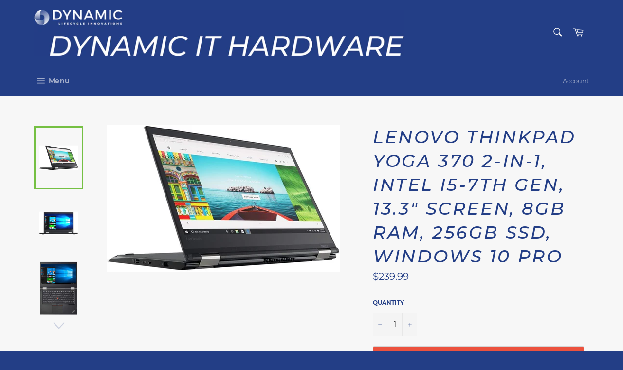

--- FILE ---
content_type: text/html; charset=utf-8
request_url: https://dynamicithardware.com/products/lenovo-thinkpad-yoga-370-2-in-1-intel-i5-7th-gen-13-3-screen-8gb-ram-256gb-ssd-windows-10-pro
body_size: 26926
content:
<!doctype html>
<html class="no-js" lang="en">
<head>

  <meta charset="utf-8">
  <meta http-equiv="X-UA-Compatible" content="IE=edge,chrome=1">
  <meta name="viewport" content="width=device-width,initial-scale=1">
  <meta name="theme-color" content="#233e86">

  
    <link rel="shortcut icon" href="//dynamicithardware.com/cdn/shop/files/Dynamic_Logo-removebg-preview_1_32x32.png?v=1622125102" type="image/png">
  

  <link rel="canonical" href="https://dynamicithardware.com/products/lenovo-thinkpad-yoga-370-2-in-1-intel-i5-7th-gen-13-3-screen-8gb-ram-256gb-ssd-windows-10-pro">
  <title>
  Lenovo ThinkPad Yoga 370 2-in-1, Intel i5-7th Gen, 13.3&quot; Screen, 8GB R &ndash; Dynamic IT Hardware
  </title>

  
    <meta name="description" content="Lenovo ThinkPad Yoga 370 2-in-1 Intel i5-7th Gen 13.3&quot; Screen 8GB RAM 256GB SSD Windows 10 Pro">
  

  <!-- /snippets/social-meta-tags.liquid -->




<meta property="og:site_name" content="Dynamic IT Hardware">
<meta property="og:url" content="https://dynamicithardware.com/products/lenovo-thinkpad-yoga-370-2-in-1-intel-i5-7th-gen-13-3-screen-8gb-ram-256gb-ssd-windows-10-pro">
<meta property="og:title" content="Lenovo ThinkPad Yoga 370 2-in-1, Intel i5-7th Gen, 13.3&quot; Screen, 8GB R">
<meta property="og:type" content="product">
<meta property="og:description" content="Lenovo ThinkPad Yoga 370 2-in-1 Intel i5-7th Gen 13.3&quot; Screen 8GB RAM 256GB SSD Windows 10 Pro">

  <meta property="og:price:amount" content="239.99">
  <meta property="og:price:currency" content="USD">

<meta property="og:image" content="http://dynamicithardware.com/cdn/shop/products/67d091b4-3775-4919-8ad9-8d5be950680b_1200x1200.jpg?v=1683555524"><meta property="og:image" content="http://dynamicithardware.com/cdn/shop/products/14f55ace-f01c-4e42-897d-acb1da09939c_1200x1200.jpg?v=1683555524"><meta property="og:image" content="http://dynamicithardware.com/cdn/shop/products/7ae1e4a6-039f-4492-85a1-ab9304e8aaf5_1200x1200.jpg?v=1683555524">
<meta property="og:image:secure_url" content="https://dynamicithardware.com/cdn/shop/products/67d091b4-3775-4919-8ad9-8d5be950680b_1200x1200.jpg?v=1683555524"><meta property="og:image:secure_url" content="https://dynamicithardware.com/cdn/shop/products/14f55ace-f01c-4e42-897d-acb1da09939c_1200x1200.jpg?v=1683555524"><meta property="og:image:secure_url" content="https://dynamicithardware.com/cdn/shop/products/7ae1e4a6-039f-4492-85a1-ab9304e8aaf5_1200x1200.jpg?v=1683555524">


<meta name="twitter:card" content="summary_large_image">
<meta name="twitter:title" content="Lenovo ThinkPad Yoga 370 2-in-1, Intel i5-7th Gen, 13.3&quot; Screen, 8GB R">
<meta name="twitter:description" content="Lenovo ThinkPad Yoga 370 2-in-1 Intel i5-7th Gen 13.3&quot; Screen 8GB RAM 256GB SSD Windows 10 Pro">


  <script>
    document.documentElement.className = document.documentElement.className.replace('no-js', 'js');
  </script>

  <link href="//dynamicithardware.com/cdn/shop/t/2/assets/theme.scss.css?v=159454882099458290941674780843" rel="stylesheet" type="text/css" media="all" />

  <script>
    window.theme = window.theme || {};

    theme.strings = {
      stockAvailable: "1 available",
      addToCart: "Add to Cart",
      soldOut: "Sold Out",
      unavailable: "Unavailable",
      noStockAvailable: "The item could not be added to your cart because there are not enough in stock.",
      willNotShipUntil: "Will not ship until [date]",
      willBeInStockAfter: "Will be in stock after [date]",
      totalCartDiscount: "You're saving [savings]",
      addressError: "Error looking up that address",
      addressNoResults: "No results for that address",
      addressQueryLimit: "You have exceeded the Google API usage limit. Consider upgrading to a \u003ca href=\"https:\/\/developers.google.com\/maps\/premium\/usage-limits\"\u003ePremium Plan\u003c\/a\u003e.",
      authError: "There was a problem authenticating your Google Maps API Key.",
      slideNumber: "Slide [slide_number], current"
    };
  </script>

  <script src="//dynamicithardware.com/cdn/shop/t/2/assets/lazysizes.min.js?v=56045284683979784691597325016" async="async"></script>

  

  <script src="//dynamicithardware.com/cdn/shop/t/2/assets/vendor.js?v=59352919779726365461597325017" defer="defer"></script>

  
    <script>
      window.theme = window.theme || {};
      theme.moneyFormat = "${{amount}}";
    </script>
  

  <script src="//dynamicithardware.com/cdn/shop/t/2/assets/theme.js?v=171366231195154451781604419967" defer="defer"></script>

  <script>window.performance && window.performance.mark && window.performance.mark('shopify.content_for_header.start');</script><meta name="facebook-domain-verification" content="fy16tim3ngtgisruv77kx0auybxts5">
<meta id="shopify-digital-wallet" name="shopify-digital-wallet" content="/45006028954/digital_wallets/dialog">
<meta name="shopify-checkout-api-token" content="95866ba6ddd82f11d88bf009f004ab4c">
<link rel="alternate" type="application/json+oembed" href="https://dynamicithardware.com/products/lenovo-thinkpad-yoga-370-2-in-1-intel-i5-7th-gen-13-3-screen-8gb-ram-256gb-ssd-windows-10-pro.oembed">
<script async="async" src="/checkouts/internal/preloads.js?locale=en-US"></script>
<link rel="preconnect" href="https://shop.app" crossorigin="anonymous">
<script async="async" src="https://shop.app/checkouts/internal/preloads.js?locale=en-US&shop_id=45006028954" crossorigin="anonymous"></script>
<script id="apple-pay-shop-capabilities" type="application/json">{"shopId":45006028954,"countryCode":"US","currencyCode":"USD","merchantCapabilities":["supports3DS"],"merchantId":"gid:\/\/shopify\/Shop\/45006028954","merchantName":"Dynamic IT Hardware","requiredBillingContactFields":["postalAddress","email","phone"],"requiredShippingContactFields":["postalAddress","email","phone"],"shippingType":"shipping","supportedNetworks":["visa","masterCard","amex","discover","elo","jcb"],"total":{"type":"pending","label":"Dynamic IT Hardware","amount":"1.00"},"shopifyPaymentsEnabled":true,"supportsSubscriptions":true}</script>
<script id="shopify-features" type="application/json">{"accessToken":"95866ba6ddd82f11d88bf009f004ab4c","betas":["rich-media-storefront-analytics"],"domain":"dynamicithardware.com","predictiveSearch":true,"shopId":45006028954,"locale":"en"}</script>
<script>var Shopify = Shopify || {};
Shopify.shop = "dynamic-it-hardware.myshopify.com";
Shopify.locale = "en";
Shopify.currency = {"active":"USD","rate":"1.0"};
Shopify.country = "US";
Shopify.theme = {"name":"Venture","id":108173230234,"schema_name":"Venture","schema_version":"12.2.2","theme_store_id":775,"role":"main"};
Shopify.theme.handle = "null";
Shopify.theme.style = {"id":null,"handle":null};
Shopify.cdnHost = "dynamicithardware.com/cdn";
Shopify.routes = Shopify.routes || {};
Shopify.routes.root = "/";</script>
<script type="module">!function(o){(o.Shopify=o.Shopify||{}).modules=!0}(window);</script>
<script>!function(o){function n(){var o=[];function n(){o.push(Array.prototype.slice.apply(arguments))}return n.q=o,n}var t=o.Shopify=o.Shopify||{};t.loadFeatures=n(),t.autoloadFeatures=n()}(window);</script>
<script>
  window.ShopifyPay = window.ShopifyPay || {};
  window.ShopifyPay.apiHost = "shop.app\/pay";
  window.ShopifyPay.redirectState = null;
</script>
<script id="shop-js-analytics" type="application/json">{"pageType":"product"}</script>
<script defer="defer" async type="module" src="//dynamicithardware.com/cdn/shopifycloud/shop-js/modules/v2/client.init-shop-cart-sync_CGREiBkR.en.esm.js"></script>
<script defer="defer" async type="module" src="//dynamicithardware.com/cdn/shopifycloud/shop-js/modules/v2/chunk.common_Bt2Up4BP.esm.js"></script>
<script type="module">
  await import("//dynamicithardware.com/cdn/shopifycloud/shop-js/modules/v2/client.init-shop-cart-sync_CGREiBkR.en.esm.js");
await import("//dynamicithardware.com/cdn/shopifycloud/shop-js/modules/v2/chunk.common_Bt2Up4BP.esm.js");

  window.Shopify.SignInWithShop?.initShopCartSync?.({"fedCMEnabled":true,"windoidEnabled":true});

</script>
<script>
  window.Shopify = window.Shopify || {};
  if (!window.Shopify.featureAssets) window.Shopify.featureAssets = {};
  window.Shopify.featureAssets['shop-js'] = {"shop-cart-sync":["modules/v2/client.shop-cart-sync_CQNAmp__.en.esm.js","modules/v2/chunk.common_Bt2Up4BP.esm.js"],"init-windoid":["modules/v2/client.init-windoid_BMafEeJe.en.esm.js","modules/v2/chunk.common_Bt2Up4BP.esm.js"],"shop-cash-offers":["modules/v2/client.shop-cash-offers_3d66YIS3.en.esm.js","modules/v2/chunk.common_Bt2Up4BP.esm.js","modules/v2/chunk.modal_Dk0o9ppo.esm.js"],"init-fed-cm":["modules/v2/client.init-fed-cm_B-WG4sqw.en.esm.js","modules/v2/chunk.common_Bt2Up4BP.esm.js"],"shop-toast-manager":["modules/v2/client.shop-toast-manager_DhuhblEJ.en.esm.js","modules/v2/chunk.common_Bt2Up4BP.esm.js"],"shop-button":["modules/v2/client.shop-button_B5xLHL5j.en.esm.js","modules/v2/chunk.common_Bt2Up4BP.esm.js"],"avatar":["modules/v2/client.avatar_BTnouDA3.en.esm.js"],"init-shop-email-lookup-coordinator":["modules/v2/client.init-shop-email-lookup-coordinator_hqFayTDE.en.esm.js","modules/v2/chunk.common_Bt2Up4BP.esm.js"],"init-shop-cart-sync":["modules/v2/client.init-shop-cart-sync_CGREiBkR.en.esm.js","modules/v2/chunk.common_Bt2Up4BP.esm.js"],"shop-login-button":["modules/v2/client.shop-login-button_g5QkWrqe.en.esm.js","modules/v2/chunk.common_Bt2Up4BP.esm.js","modules/v2/chunk.modal_Dk0o9ppo.esm.js"],"pay-button":["modules/v2/client.pay-button_Cuf0bNvL.en.esm.js","modules/v2/chunk.common_Bt2Up4BP.esm.js"],"init-shop-for-new-customer-accounts":["modules/v2/client.init-shop-for-new-customer-accounts_Bxwhl6__.en.esm.js","modules/v2/client.shop-login-button_g5QkWrqe.en.esm.js","modules/v2/chunk.common_Bt2Up4BP.esm.js","modules/v2/chunk.modal_Dk0o9ppo.esm.js"],"init-customer-accounts-sign-up":["modules/v2/client.init-customer-accounts-sign-up_al3d1WE3.en.esm.js","modules/v2/client.shop-login-button_g5QkWrqe.en.esm.js","modules/v2/chunk.common_Bt2Up4BP.esm.js","modules/v2/chunk.modal_Dk0o9ppo.esm.js"],"shop-follow-button":["modules/v2/client.shop-follow-button_B9MutJJO.en.esm.js","modules/v2/chunk.common_Bt2Up4BP.esm.js","modules/v2/chunk.modal_Dk0o9ppo.esm.js"],"checkout-modal":["modules/v2/client.checkout-modal_OBPaeP-J.en.esm.js","modules/v2/chunk.common_Bt2Up4BP.esm.js","modules/v2/chunk.modal_Dk0o9ppo.esm.js"],"init-customer-accounts":["modules/v2/client.init-customer-accounts_Brxa5h1K.en.esm.js","modules/v2/client.shop-login-button_g5QkWrqe.en.esm.js","modules/v2/chunk.common_Bt2Up4BP.esm.js","modules/v2/chunk.modal_Dk0o9ppo.esm.js"],"lead-capture":["modules/v2/client.lead-capture_BBBv1Qpe.en.esm.js","modules/v2/chunk.common_Bt2Up4BP.esm.js","modules/v2/chunk.modal_Dk0o9ppo.esm.js"],"shop-login":["modules/v2/client.shop-login_DoNRI_y4.en.esm.js","modules/v2/chunk.common_Bt2Up4BP.esm.js","modules/v2/chunk.modal_Dk0o9ppo.esm.js"],"payment-terms":["modules/v2/client.payment-terms_BlOJedZ2.en.esm.js","modules/v2/chunk.common_Bt2Up4BP.esm.js","modules/v2/chunk.modal_Dk0o9ppo.esm.js"]};
</script>
<script id="__st">var __st={"a":45006028954,"offset":-21600,"reqid":"8be50a44-17cc-465f-9c22-ea1bd6e7597c-1762639388","pageurl":"dynamicithardware.com\/products\/lenovo-thinkpad-yoga-370-2-in-1-intel-i5-7th-gen-13-3-screen-8gb-ram-256gb-ssd-windows-10-pro","u":"cde4daf892d5","p":"product","rtyp":"product","rid":7809985282202};</script>
<script>window.ShopifyPaypalV4VisibilityTracking = true;</script>
<script id="captcha-bootstrap">!function(){'use strict';const t='contact',e='account',n='new_comment',o=[[t,t],['blogs',n],['comments',n],[t,'customer']],c=[[e,'customer_login'],[e,'guest_login'],[e,'recover_customer_password'],[e,'create_customer']],r=t=>t.map((([t,e])=>`form[action*='/${t}']:not([data-nocaptcha='true']) input[name='form_type'][value='${e}']`)).join(','),a=t=>()=>t?[...document.querySelectorAll(t)].map((t=>t.form)):[];function s(){const t=[...o],e=r(t);return a(e)}const i='password',u='form_key',d=['recaptcha-v3-token','g-recaptcha-response','h-captcha-response',i],f=()=>{try{return window.sessionStorage}catch{return}},m='__shopify_v',_=t=>t.elements[u];function p(t,e,n=!1){try{const o=window.sessionStorage,c=JSON.parse(o.getItem(e)),{data:r}=function(t){const{data:e,action:n}=t;return t[m]||n?{data:e,action:n}:{data:t,action:n}}(c);for(const[e,n]of Object.entries(r))t.elements[e]&&(t.elements[e].value=n);n&&o.removeItem(e)}catch(o){console.error('form repopulation failed',{error:o})}}const l='form_type',E='cptcha';function T(t){t.dataset[E]=!0}const w=window,h=w.document,L='Shopify',v='ce_forms',y='captcha';let A=!1;((t,e)=>{const n=(g='f06e6c50-85a8-45c8-87d0-21a2b65856fe',I='https://cdn.shopify.com/shopifycloud/storefront-forms-hcaptcha/ce_storefront_forms_captcha_hcaptcha.v1.5.2.iife.js',D={infoText:'Protected by hCaptcha',privacyText:'Privacy',termsText:'Terms'},(t,e,n)=>{const o=w[L][v],c=o.bindForm;if(c)return c(t,g,e,D).then(n);var r;o.q.push([[t,g,e,D],n]),r=I,A||(h.body.append(Object.assign(h.createElement('script'),{id:'captcha-provider',async:!0,src:r})),A=!0)});var g,I,D;w[L]=w[L]||{},w[L][v]=w[L][v]||{},w[L][v].q=[],w[L][y]=w[L][y]||{},w[L][y].protect=function(t,e){n(t,void 0,e),T(t)},Object.freeze(w[L][y]),function(t,e,n,w,h,L){const[v,y,A,g]=function(t,e,n){const i=e?o:[],u=t?c:[],d=[...i,...u],f=r(d),m=r(i),_=r(d.filter((([t,e])=>n.includes(e))));return[a(f),a(m),a(_),s()]}(w,h,L),I=t=>{const e=t.target;return e instanceof HTMLFormElement?e:e&&e.form},D=t=>v().includes(t);t.addEventListener('submit',(t=>{const e=I(t);if(!e)return;const n=D(e)&&!e.dataset.hcaptchaBound&&!e.dataset.recaptchaBound,o=_(e),c=g().includes(e)&&(!o||!o.value);(n||c)&&t.preventDefault(),c&&!n&&(function(t){try{if(!f())return;!function(t){const e=f();if(!e)return;const n=_(t);if(!n)return;const o=n.value;o&&e.removeItem(o)}(t);const e=Array.from(Array(32),(()=>Math.random().toString(36)[2])).join('');!function(t,e){_(t)||t.append(Object.assign(document.createElement('input'),{type:'hidden',name:u})),t.elements[u].value=e}(t,e),function(t,e){const n=f();if(!n)return;const o=[...t.querySelectorAll(`input[type='${i}']`)].map((({name:t})=>t)),c=[...d,...o],r={};for(const[a,s]of new FormData(t).entries())c.includes(a)||(r[a]=s);n.setItem(e,JSON.stringify({[m]:1,action:t.action,data:r}))}(t,e)}catch(e){console.error('failed to persist form',e)}}(e),e.submit())}));const S=(t,e)=>{t&&!t.dataset[E]&&(n(t,e.some((e=>e===t))),T(t))};for(const o of['focusin','change'])t.addEventListener(o,(t=>{const e=I(t);D(e)&&S(e,y())}));const B=e.get('form_key'),M=e.get(l),P=B&&M;t.addEventListener('DOMContentLoaded',(()=>{const t=y();if(P)for(const e of t)e.elements[l].value===M&&p(e,B);[...new Set([...A(),...v().filter((t=>'true'===t.dataset.shopifyCaptcha))])].forEach((e=>S(e,t)))}))}(h,new URLSearchParams(w.location.search),n,t,e,['guest_login'])})(!0,!0)}();</script>
<script integrity="sha256-52AcMU7V7pcBOXWImdc/TAGTFKeNjmkeM1Pvks/DTgc=" data-source-attribution="shopify.loadfeatures" defer="defer" src="//dynamicithardware.com/cdn/shopifycloud/storefront/assets/storefront/load_feature-81c60534.js" crossorigin="anonymous"></script>
<script crossorigin="anonymous" defer="defer" src="//dynamicithardware.com/cdn/shopifycloud/storefront/assets/shopify_pay/storefront-65b4c6d7.js?v=20250812"></script>
<script data-source-attribution="shopify.dynamic_checkout.dynamic.init">var Shopify=Shopify||{};Shopify.PaymentButton=Shopify.PaymentButton||{isStorefrontPortableWallets:!0,init:function(){window.Shopify.PaymentButton.init=function(){};var t=document.createElement("script");t.src="https://dynamicithardware.com/cdn/shopifycloud/portable-wallets/latest/portable-wallets.en.js",t.type="module",document.head.appendChild(t)}};
</script>
<script data-source-attribution="shopify.dynamic_checkout.buyer_consent">
  function portableWalletsHideBuyerConsent(e){var t=document.getElementById("shopify-buyer-consent"),n=document.getElementById("shopify-subscription-policy-button");t&&n&&(t.classList.add("hidden"),t.setAttribute("aria-hidden","true"),n.removeEventListener("click",e))}function portableWalletsShowBuyerConsent(e){var t=document.getElementById("shopify-buyer-consent"),n=document.getElementById("shopify-subscription-policy-button");t&&n&&(t.classList.remove("hidden"),t.removeAttribute("aria-hidden"),n.addEventListener("click",e))}window.Shopify?.PaymentButton&&(window.Shopify.PaymentButton.hideBuyerConsent=portableWalletsHideBuyerConsent,window.Shopify.PaymentButton.showBuyerConsent=portableWalletsShowBuyerConsent);
</script>
<script>
  function portableWalletsCleanup(e){e&&e.src&&console.error("Failed to load portable wallets script "+e.src);var t=document.querySelectorAll("shopify-accelerated-checkout .shopify-payment-button__skeleton, shopify-accelerated-checkout-cart .wallet-cart-button__skeleton"),e=document.getElementById("shopify-buyer-consent");for(let e=0;e<t.length;e++)t[e].remove();e&&e.remove()}function portableWalletsNotLoadedAsModule(e){e instanceof ErrorEvent&&"string"==typeof e.message&&e.message.includes("import.meta")&&"string"==typeof e.filename&&e.filename.includes("portable-wallets")&&(window.removeEventListener("error",portableWalletsNotLoadedAsModule),window.Shopify.PaymentButton.failedToLoad=e,"loading"===document.readyState?document.addEventListener("DOMContentLoaded",window.Shopify.PaymentButton.init):window.Shopify.PaymentButton.init())}window.addEventListener("error",portableWalletsNotLoadedAsModule);
</script>

<script type="module" src="https://dynamicithardware.com/cdn/shopifycloud/portable-wallets/latest/portable-wallets.en.js" onError="portableWalletsCleanup(this)" crossorigin="anonymous"></script>
<script nomodule>
  document.addEventListener("DOMContentLoaded", portableWalletsCleanup);
</script>

<link id="shopify-accelerated-checkout-styles" rel="stylesheet" media="screen" href="https://dynamicithardware.com/cdn/shopifycloud/portable-wallets/latest/accelerated-checkout-backwards-compat.css" crossorigin="anonymous">
<style id="shopify-accelerated-checkout-cart">
        #shopify-buyer-consent {
  margin-top: 1em;
  display: inline-block;
  width: 100%;
}

#shopify-buyer-consent.hidden {
  display: none;
}

#shopify-subscription-policy-button {
  background: none;
  border: none;
  padding: 0;
  text-decoration: underline;
  font-size: inherit;
  cursor: pointer;
}

#shopify-subscription-policy-button::before {
  box-shadow: none;
}

      </style>

<script>window.performance && window.performance.mark && window.performance.mark('shopify.content_for_header.end');</script>
<link href="https://monorail-edge.shopifysvc.com" rel="dns-prefetch">
<script>(function(){if ("sendBeacon" in navigator && "performance" in window) {try {var session_token_from_headers = performance.getEntriesByType('navigation')[0].serverTiming.find(x => x.name == '_s').description;} catch {var session_token_from_headers = undefined;}var session_cookie_matches = document.cookie.match(/_shopify_s=([^;]*)/);var session_token_from_cookie = session_cookie_matches && session_cookie_matches.length === 2 ? session_cookie_matches[1] : "";var session_token = session_token_from_headers || session_token_from_cookie || "";function handle_abandonment_event(e) {var entries = performance.getEntries().filter(function(entry) {return /monorail-edge.shopifysvc.com/.test(entry.name);});if (!window.abandonment_tracked && entries.length === 0) {window.abandonment_tracked = true;var currentMs = Date.now();var navigation_start = performance.timing.navigationStart;var payload = {shop_id: 45006028954,url: window.location.href,navigation_start,duration: currentMs - navigation_start,session_token,page_type: "product"};window.navigator.sendBeacon("https://monorail-edge.shopifysvc.com/v1/produce", JSON.stringify({schema_id: "online_store_buyer_site_abandonment/1.1",payload: payload,metadata: {event_created_at_ms: currentMs,event_sent_at_ms: currentMs}}));}}window.addEventListener('pagehide', handle_abandonment_event);}}());</script>
<script id="web-pixels-manager-setup">(function e(e,d,r,n,o){if(void 0===o&&(o={}),!Boolean(null===(a=null===(i=window.Shopify)||void 0===i?void 0:i.analytics)||void 0===a?void 0:a.replayQueue)){var i,a;window.Shopify=window.Shopify||{};var t=window.Shopify;t.analytics=t.analytics||{};var s=t.analytics;s.replayQueue=[],s.publish=function(e,d,r){return s.replayQueue.push([e,d,r]),!0};try{self.performance.mark("wpm:start")}catch(e){}var l=function(){var e={modern:/Edge?\/(1{2}[4-9]|1[2-9]\d|[2-9]\d{2}|\d{4,})\.\d+(\.\d+|)|Firefox\/(1{2}[4-9]|1[2-9]\d|[2-9]\d{2}|\d{4,})\.\d+(\.\d+|)|Chrom(ium|e)\/(9{2}|\d{3,})\.\d+(\.\d+|)|(Maci|X1{2}).+ Version\/(15\.\d+|(1[6-9]|[2-9]\d|\d{3,})\.\d+)([,.]\d+|)( \(\w+\)|)( Mobile\/\w+|) Safari\/|Chrome.+OPR\/(9{2}|\d{3,})\.\d+\.\d+|(CPU[ +]OS|iPhone[ +]OS|CPU[ +]iPhone|CPU IPhone OS|CPU iPad OS)[ +]+(15[._]\d+|(1[6-9]|[2-9]\d|\d{3,})[._]\d+)([._]\d+|)|Android:?[ /-](13[3-9]|1[4-9]\d|[2-9]\d{2}|\d{4,})(\.\d+|)(\.\d+|)|Android.+Firefox\/(13[5-9]|1[4-9]\d|[2-9]\d{2}|\d{4,})\.\d+(\.\d+|)|Android.+Chrom(ium|e)\/(13[3-9]|1[4-9]\d|[2-9]\d{2}|\d{4,})\.\d+(\.\d+|)|SamsungBrowser\/([2-9]\d|\d{3,})\.\d+/,legacy:/Edge?\/(1[6-9]|[2-9]\d|\d{3,})\.\d+(\.\d+|)|Firefox\/(5[4-9]|[6-9]\d|\d{3,})\.\d+(\.\d+|)|Chrom(ium|e)\/(5[1-9]|[6-9]\d|\d{3,})\.\d+(\.\d+|)([\d.]+$|.*Safari\/(?![\d.]+ Edge\/[\d.]+$))|(Maci|X1{2}).+ Version\/(10\.\d+|(1[1-9]|[2-9]\d|\d{3,})\.\d+)([,.]\d+|)( \(\w+\)|)( Mobile\/\w+|) Safari\/|Chrome.+OPR\/(3[89]|[4-9]\d|\d{3,})\.\d+\.\d+|(CPU[ +]OS|iPhone[ +]OS|CPU[ +]iPhone|CPU IPhone OS|CPU iPad OS)[ +]+(10[._]\d+|(1[1-9]|[2-9]\d|\d{3,})[._]\d+)([._]\d+|)|Android:?[ /-](13[3-9]|1[4-9]\d|[2-9]\d{2}|\d{4,})(\.\d+|)(\.\d+|)|Mobile Safari.+OPR\/([89]\d|\d{3,})\.\d+\.\d+|Android.+Firefox\/(13[5-9]|1[4-9]\d|[2-9]\d{2}|\d{4,})\.\d+(\.\d+|)|Android.+Chrom(ium|e)\/(13[3-9]|1[4-9]\d|[2-9]\d{2}|\d{4,})\.\d+(\.\d+|)|Android.+(UC? ?Browser|UCWEB|U3)[ /]?(15\.([5-9]|\d{2,})|(1[6-9]|[2-9]\d|\d{3,})\.\d+)\.\d+|SamsungBrowser\/(5\.\d+|([6-9]|\d{2,})\.\d+)|Android.+MQ{2}Browser\/(14(\.(9|\d{2,})|)|(1[5-9]|[2-9]\d|\d{3,})(\.\d+|))(\.\d+|)|K[Aa][Ii]OS\/(3\.\d+|([4-9]|\d{2,})\.\d+)(\.\d+|)/},d=e.modern,r=e.legacy,n=navigator.userAgent;return n.match(d)?"modern":n.match(r)?"legacy":"unknown"}(),u="modern"===l?"modern":"legacy",c=(null!=n?n:{modern:"",legacy:""})[u],f=function(e){return[e.baseUrl,"/wpm","/b",e.hashVersion,"modern"===e.buildTarget?"m":"l",".js"].join("")}({baseUrl:d,hashVersion:r,buildTarget:u}),m=function(e){var d=e.version,r=e.bundleTarget,n=e.surface,o=e.pageUrl,i=e.monorailEndpoint;return{emit:function(e){var a=e.status,t=e.errorMsg,s=(new Date).getTime(),l=JSON.stringify({metadata:{event_sent_at_ms:s},events:[{schema_id:"web_pixels_manager_load/3.1",payload:{version:d,bundle_target:r,page_url:o,status:a,surface:n,error_msg:t},metadata:{event_created_at_ms:s}}]});if(!i)return console&&console.warn&&console.warn("[Web Pixels Manager] No Monorail endpoint provided, skipping logging."),!1;try{return self.navigator.sendBeacon.bind(self.navigator)(i,l)}catch(e){}var u=new XMLHttpRequest;try{return u.open("POST",i,!0),u.setRequestHeader("Content-Type","text/plain"),u.send(l),!0}catch(e){return console&&console.warn&&console.warn("[Web Pixels Manager] Got an unhandled error while logging to Monorail."),!1}}}}({version:r,bundleTarget:l,surface:e.surface,pageUrl:self.location.href,monorailEndpoint:e.monorailEndpoint});try{o.browserTarget=l,function(e){var d=e.src,r=e.async,n=void 0===r||r,o=e.onload,i=e.onerror,a=e.sri,t=e.scriptDataAttributes,s=void 0===t?{}:t,l=document.createElement("script"),u=document.querySelector("head"),c=document.querySelector("body");if(l.async=n,l.src=d,a&&(l.integrity=a,l.crossOrigin="anonymous"),s)for(var f in s)if(Object.prototype.hasOwnProperty.call(s,f))try{l.dataset[f]=s[f]}catch(e){}if(o&&l.addEventListener("load",o),i&&l.addEventListener("error",i),u)u.appendChild(l);else{if(!c)throw new Error("Did not find a head or body element to append the script");c.appendChild(l)}}({src:f,async:!0,onload:function(){if(!function(){var e,d;return Boolean(null===(d=null===(e=window.Shopify)||void 0===e?void 0:e.analytics)||void 0===d?void 0:d.initialized)}()){var d=window.webPixelsManager.init(e)||void 0;if(d){var r=window.Shopify.analytics;r.replayQueue.forEach((function(e){var r=e[0],n=e[1],o=e[2];d.publishCustomEvent(r,n,o)})),r.replayQueue=[],r.publish=d.publishCustomEvent,r.visitor=d.visitor,r.initialized=!0}}},onerror:function(){return m.emit({status:"failed",errorMsg:"".concat(f," has failed to load")})},sri:function(e){var d=/^sha384-[A-Za-z0-9+/=]+$/;return"string"==typeof e&&d.test(e)}(c)?c:"",scriptDataAttributes:o}),m.emit({status:"loading"})}catch(e){m.emit({status:"failed",errorMsg:(null==e?void 0:e.message)||"Unknown error"})}}})({shopId: 45006028954,storefrontBaseUrl: "https://dynamicithardware.com",extensionsBaseUrl: "https://extensions.shopifycdn.com/cdn/shopifycloud/web-pixels-manager",monorailEndpoint: "https://monorail-edge.shopifysvc.com/unstable/produce_batch",surface: "storefront-renderer",enabledBetaFlags: ["2dca8a86"],webPixelsConfigList: [{"id":"shopify-app-pixel","configuration":"{}","eventPayloadVersion":"v1","runtimeContext":"STRICT","scriptVersion":"0450","apiClientId":"shopify-pixel","type":"APP","privacyPurposes":["ANALYTICS","MARKETING"]},{"id":"shopify-custom-pixel","eventPayloadVersion":"v1","runtimeContext":"LAX","scriptVersion":"0450","apiClientId":"shopify-pixel","type":"CUSTOM","privacyPurposes":["ANALYTICS","MARKETING"]}],isMerchantRequest: false,initData: {"shop":{"name":"Dynamic IT Hardware","paymentSettings":{"currencyCode":"USD"},"myshopifyDomain":"dynamic-it-hardware.myshopify.com","countryCode":"US","storefrontUrl":"https:\/\/dynamicithardware.com"},"customer":null,"cart":null,"checkout":null,"productVariants":[{"price":{"amount":239.99,"currencyCode":"USD"},"product":{"title":"Lenovo ThinkPad Yoga 370 2-in-1, Intel i5-7th Gen, 13.3\" Screen, 8GB RAM, 256GB SSD, Windows 10 Pro","vendor":"Dynamic IT Hardware","id":"7809985282202","untranslatedTitle":"Lenovo ThinkPad Yoga 370 2-in-1, Intel i5-7th Gen, 13.3\" Screen, 8GB RAM, 256GB SSD, Windows 10 Pro","url":"\/products\/lenovo-thinkpad-yoga-370-2-in-1-intel-i5-7th-gen-13-3-screen-8gb-ram-256gb-ssd-windows-10-pro","type":"Laptop - PC (SKU - LT)"},"id":"43553096564890","image":{"src":"\/\/dynamicithardware.com\/cdn\/shop\/products\/67d091b4-3775-4919-8ad9-8d5be950680b.jpg?v=1683555524"},"sku":"LTKIT6570298809","title":"Default Title","untranslatedTitle":"Default Title"}],"purchasingCompany":null},},"https://dynamicithardware.com/cdn","ae1676cfwd2530674p4253c800m34e853cb",{"modern":"","legacy":""},{"shopId":"45006028954","storefrontBaseUrl":"https:\/\/dynamicithardware.com","extensionBaseUrl":"https:\/\/extensions.shopifycdn.com\/cdn\/shopifycloud\/web-pixels-manager","surface":"storefront-renderer","enabledBetaFlags":"[\"2dca8a86\"]","isMerchantRequest":"false","hashVersion":"ae1676cfwd2530674p4253c800m34e853cb","publish":"custom","events":"[[\"page_viewed\",{}],[\"product_viewed\",{\"productVariant\":{\"price\":{\"amount\":239.99,\"currencyCode\":\"USD\"},\"product\":{\"title\":\"Lenovo ThinkPad Yoga 370 2-in-1, Intel i5-7th Gen, 13.3\\\" Screen, 8GB RAM, 256GB SSD, Windows 10 Pro\",\"vendor\":\"Dynamic IT Hardware\",\"id\":\"7809985282202\",\"untranslatedTitle\":\"Lenovo ThinkPad Yoga 370 2-in-1, Intel i5-7th Gen, 13.3\\\" Screen, 8GB RAM, 256GB SSD, Windows 10 Pro\",\"url\":\"\/products\/lenovo-thinkpad-yoga-370-2-in-1-intel-i5-7th-gen-13-3-screen-8gb-ram-256gb-ssd-windows-10-pro\",\"type\":\"Laptop - PC (SKU - LT)\"},\"id\":\"43553096564890\",\"image\":{\"src\":\"\/\/dynamicithardware.com\/cdn\/shop\/products\/67d091b4-3775-4919-8ad9-8d5be950680b.jpg?v=1683555524\"},\"sku\":\"LTKIT6570298809\",\"title\":\"Default Title\",\"untranslatedTitle\":\"Default Title\"}}]]"});</script><script>
  window.ShopifyAnalytics = window.ShopifyAnalytics || {};
  window.ShopifyAnalytics.meta = window.ShopifyAnalytics.meta || {};
  window.ShopifyAnalytics.meta.currency = 'USD';
  var meta = {"product":{"id":7809985282202,"gid":"gid:\/\/shopify\/Product\/7809985282202","vendor":"Dynamic IT Hardware","type":"Laptop - PC (SKU - LT)","variants":[{"id":43553096564890,"price":23999,"name":"Lenovo ThinkPad Yoga 370 2-in-1, Intel i5-7th Gen, 13.3\" Screen, 8GB RAM, 256GB SSD, Windows 10 Pro","public_title":null,"sku":"LTKIT6570298809"}],"remote":false},"page":{"pageType":"product","resourceType":"product","resourceId":7809985282202}};
  for (var attr in meta) {
    window.ShopifyAnalytics.meta[attr] = meta[attr];
  }
</script>
<script class="analytics">
  (function () {
    var customDocumentWrite = function(content) {
      var jquery = null;

      if (window.jQuery) {
        jquery = window.jQuery;
      } else if (window.Checkout && window.Checkout.$) {
        jquery = window.Checkout.$;
      }

      if (jquery) {
        jquery('body').append(content);
      }
    };

    var hasLoggedConversion = function(token) {
      if (token) {
        return document.cookie.indexOf('loggedConversion=' + token) !== -1;
      }
      return false;
    }

    var setCookieIfConversion = function(token) {
      if (token) {
        var twoMonthsFromNow = new Date(Date.now());
        twoMonthsFromNow.setMonth(twoMonthsFromNow.getMonth() + 2);

        document.cookie = 'loggedConversion=' + token + '; expires=' + twoMonthsFromNow;
      }
    }

    var trekkie = window.ShopifyAnalytics.lib = window.trekkie = window.trekkie || [];
    if (trekkie.integrations) {
      return;
    }
    trekkie.methods = [
      'identify',
      'page',
      'ready',
      'track',
      'trackForm',
      'trackLink'
    ];
    trekkie.factory = function(method) {
      return function() {
        var args = Array.prototype.slice.call(arguments);
        args.unshift(method);
        trekkie.push(args);
        return trekkie;
      };
    };
    for (var i = 0; i < trekkie.methods.length; i++) {
      var key = trekkie.methods[i];
      trekkie[key] = trekkie.factory(key);
    }
    trekkie.load = function(config) {
      trekkie.config = config || {};
      trekkie.config.initialDocumentCookie = document.cookie;
      var first = document.getElementsByTagName('script')[0];
      var script = document.createElement('script');
      script.type = 'text/javascript';
      script.onerror = function(e) {
        var scriptFallback = document.createElement('script');
        scriptFallback.type = 'text/javascript';
        scriptFallback.onerror = function(error) {
                var Monorail = {
      produce: function produce(monorailDomain, schemaId, payload) {
        var currentMs = new Date().getTime();
        var event = {
          schema_id: schemaId,
          payload: payload,
          metadata: {
            event_created_at_ms: currentMs,
            event_sent_at_ms: currentMs
          }
        };
        return Monorail.sendRequest("https://" + monorailDomain + "/v1/produce", JSON.stringify(event));
      },
      sendRequest: function sendRequest(endpointUrl, payload) {
        // Try the sendBeacon API
        if (window && window.navigator && typeof window.navigator.sendBeacon === 'function' && typeof window.Blob === 'function' && !Monorail.isIos12()) {
          var blobData = new window.Blob([payload], {
            type: 'text/plain'
          });

          if (window.navigator.sendBeacon(endpointUrl, blobData)) {
            return true;
          } // sendBeacon was not successful

        } // XHR beacon

        var xhr = new XMLHttpRequest();

        try {
          xhr.open('POST', endpointUrl);
          xhr.setRequestHeader('Content-Type', 'text/plain');
          xhr.send(payload);
        } catch (e) {
          console.log(e);
        }

        return false;
      },
      isIos12: function isIos12() {
        return window.navigator.userAgent.lastIndexOf('iPhone; CPU iPhone OS 12_') !== -1 || window.navigator.userAgent.lastIndexOf('iPad; CPU OS 12_') !== -1;
      }
    };
    Monorail.produce('monorail-edge.shopifysvc.com',
      'trekkie_storefront_load_errors/1.1',
      {shop_id: 45006028954,
      theme_id: 108173230234,
      app_name: "storefront",
      context_url: window.location.href,
      source_url: "//dynamicithardware.com/cdn/s/trekkie.storefront.308893168db1679b4a9f8a086857af995740364f.min.js"});

        };
        scriptFallback.async = true;
        scriptFallback.src = '//dynamicithardware.com/cdn/s/trekkie.storefront.308893168db1679b4a9f8a086857af995740364f.min.js';
        first.parentNode.insertBefore(scriptFallback, first);
      };
      script.async = true;
      script.src = '//dynamicithardware.com/cdn/s/trekkie.storefront.308893168db1679b4a9f8a086857af995740364f.min.js';
      first.parentNode.insertBefore(script, first);
    };
    trekkie.load(
      {"Trekkie":{"appName":"storefront","development":false,"defaultAttributes":{"shopId":45006028954,"isMerchantRequest":null,"themeId":108173230234,"themeCityHash":"5954549897392089254","contentLanguage":"en","currency":"USD","eventMetadataId":"0034f330-fc36-4c16-8945-306243908492"},"isServerSideCookieWritingEnabled":true,"monorailRegion":"shop_domain","enabledBetaFlags":["f0df213a"]},"Session Attribution":{},"S2S":{"facebookCapiEnabled":false,"source":"trekkie-storefront-renderer","apiClientId":580111}}
    );

    var loaded = false;
    trekkie.ready(function() {
      if (loaded) return;
      loaded = true;

      window.ShopifyAnalytics.lib = window.trekkie;

      var originalDocumentWrite = document.write;
      document.write = customDocumentWrite;
      try { window.ShopifyAnalytics.merchantGoogleAnalytics.call(this); } catch(error) {};
      document.write = originalDocumentWrite;

      window.ShopifyAnalytics.lib.page(null,{"pageType":"product","resourceType":"product","resourceId":7809985282202,"shopifyEmitted":true});

      var match = window.location.pathname.match(/checkouts\/(.+)\/(thank_you|post_purchase)/)
      var token = match? match[1]: undefined;
      if (!hasLoggedConversion(token)) {
        setCookieIfConversion(token);
        window.ShopifyAnalytics.lib.track("Viewed Product",{"currency":"USD","variantId":43553096564890,"productId":7809985282202,"productGid":"gid:\/\/shopify\/Product\/7809985282202","name":"Lenovo ThinkPad Yoga 370 2-in-1, Intel i5-7th Gen, 13.3\" Screen, 8GB RAM, 256GB SSD, Windows 10 Pro","price":"239.99","sku":"LTKIT6570298809","brand":"Dynamic IT Hardware","variant":null,"category":"Laptop - PC (SKU - LT)","nonInteraction":true,"remote":false},undefined,undefined,{"shopifyEmitted":true});
      window.ShopifyAnalytics.lib.track("monorail:\/\/trekkie_storefront_viewed_product\/1.1",{"currency":"USD","variantId":43553096564890,"productId":7809985282202,"productGid":"gid:\/\/shopify\/Product\/7809985282202","name":"Lenovo ThinkPad Yoga 370 2-in-1, Intel i5-7th Gen, 13.3\" Screen, 8GB RAM, 256GB SSD, Windows 10 Pro","price":"239.99","sku":"LTKIT6570298809","brand":"Dynamic IT Hardware","variant":null,"category":"Laptop - PC (SKU - LT)","nonInteraction":true,"remote":false,"referer":"https:\/\/dynamicithardware.com\/products\/lenovo-thinkpad-yoga-370-2-in-1-intel-i5-7th-gen-13-3-screen-8gb-ram-256gb-ssd-windows-10-pro"});
      }
    });


        var eventsListenerScript = document.createElement('script');
        eventsListenerScript.async = true;
        eventsListenerScript.src = "//dynamicithardware.com/cdn/shopifycloud/storefront/assets/shop_events_listener-3da45d37.js";
        document.getElementsByTagName('head')[0].appendChild(eventsListenerScript);

})();</script>
<script
  defer
  src="https://dynamicithardware.com/cdn/shopifycloud/perf-kit/shopify-perf-kit-2.1.2.min.js"
  data-application="storefront-renderer"
  data-shop-id="45006028954"
  data-render-region="gcp-us-central1"
  data-page-type="product"
  data-theme-instance-id="108173230234"
  data-theme-name="Venture"
  data-theme-version="12.2.2"
  data-monorail-region="shop_domain"
  data-resource-timing-sampling-rate="10"
  data-shs="true"
  data-shs-beacon="true"
  data-shs-export-with-fetch="true"
  data-shs-logs-sample-rate="1"
></script>
</head>

<body class="template-product" >

  <a class="in-page-link visually-hidden skip-link" href="#MainContent">
    Skip to content
  </a>

  <div id="shopify-section-header" class="shopify-section"><style>
.site-header__logo img {
  max-width: 800px;
}
</style>

<div id="NavDrawer" class="drawer drawer--left">
  <div class="drawer__inner">
    <form action="/search" method="get" class="drawer__search" role="search">
      <input type="search" name="q" placeholder="Search" aria-label="Search" class="drawer__search-input">

      <button type="submit" class="text-link drawer__search-submit">
        <svg aria-hidden="true" focusable="false" role="presentation" class="icon icon-search" viewBox="0 0 32 32"><path fill="#444" d="M21.839 18.771a10.012 10.012 0 0 0 1.57-5.39c0-5.548-4.493-10.048-10.034-10.048-5.548 0-10.041 4.499-10.041 10.048s4.493 10.048 10.034 10.048c2.012 0 3.886-.594 5.456-1.61l.455-.317 7.165 7.165 2.223-2.263-7.158-7.165.33-.468zM18.995 7.767c1.498 1.498 2.322 3.49 2.322 5.608s-.825 4.11-2.322 5.608c-1.498 1.498-3.49 2.322-5.608 2.322s-4.11-.825-5.608-2.322c-1.498-1.498-2.322-3.49-2.322-5.608s.825-4.11 2.322-5.608c1.498-1.498 3.49-2.322 5.608-2.322s4.11.825 5.608 2.322z"/></svg>
        <span class="icon__fallback-text">Search</span>
      </button>
    </form>
    <ul class="drawer__nav">
      
        

        
          <li class="drawer__nav-item">
            <a href="/collections/all"
              class="drawer__nav-link drawer__nav-link--top-level"
              
            >
              All Products
            </a>
          </li>
        
      
        

        
          <li class="drawer__nav-item">
            <a href="/collections/desktop"
              class="drawer__nav-link drawer__nav-link--top-level"
              
            >
              Desktops
            </a>
          </li>
        
      
        

        
          <li class="drawer__nav-item">
            <div class="drawer__nav-has-sublist">
              <a href="/collections/laptop"
                class="drawer__nav-link drawer__nav-link--top-level drawer__nav-link--split"
                id="DrawerLabel-laptops"
                
              >
                Laptops
              </a>
              <button type="button" aria-controls="DrawerLinklist-laptops" class="text-link drawer__nav-toggle-btn drawer__meganav-toggle" aria-label="Laptops Menu" aria-expanded="false">
                <span class="drawer__nav-toggle--open">
                  <svg aria-hidden="true" focusable="false" role="presentation" class="icon icon-plus" viewBox="0 0 22 21"><path d="M12 11.5h9.5v-2H12V0h-2v9.5H.5v2H10V21h2v-9.5z" fill="#000" fill-rule="evenodd"/></svg>
                </span>
                <span class="drawer__nav-toggle--close">
                  <svg aria-hidden="true" focusable="false" role="presentation" class="icon icon--wide icon-minus" viewBox="0 0 22 3"><path fill="#000" d="M21.5.5v2H.5v-2z" fill-rule="evenodd"/></svg>
                </span>
              </button>
            </div>

            <div class="meganav meganav--drawer" id="DrawerLinklist-laptops" aria-labelledby="DrawerLabel-laptops" role="navigation">
              <ul class="meganav__nav">
                <div class="grid grid--no-gutters meganav__scroller meganav__scroller--has-list">
  <div class="grid__item meganav__list">
    
      <li class="drawer__nav-item">
        
          <a href="/collections/dell-laptops" 
            class="drawer__nav-link meganav__link"
            
          >
            Dell Laptops
          </a>
        
      </li>
    
      <li class="drawer__nav-item">
        
          <a href="/collections/hp-laptops" 
            class="drawer__nav-link meganav__link"
            
          >
            HP Laptops
          </a>
        
      </li>
    
      <li class="drawer__nav-item">
        
          <a href="/collections/lenovo-laptops" 
            class="drawer__nav-link meganav__link"
            
          >
            Lenovo Laptops
          </a>
        
      </li>
    
  </div>
</div>

              </ul>
            </div>
          </li>
        
      
        

        
          <li class="drawer__nav-item">
            <div class="drawer__nav-has-sublist">
              <a href="/collections/apple"
                class="drawer__nav-link drawer__nav-link--top-level drawer__nav-link--split"
                id="DrawerLabel-apple"
                
              >
                Apple
              </a>
              <button type="button" aria-controls="DrawerLinklist-apple" class="text-link drawer__nav-toggle-btn drawer__meganav-toggle" aria-label="Apple Menu" aria-expanded="false">
                <span class="drawer__nav-toggle--open">
                  <svg aria-hidden="true" focusable="false" role="presentation" class="icon icon-plus" viewBox="0 0 22 21"><path d="M12 11.5h9.5v-2H12V0h-2v9.5H.5v2H10V21h2v-9.5z" fill="#000" fill-rule="evenodd"/></svg>
                </span>
                <span class="drawer__nav-toggle--close">
                  <svg aria-hidden="true" focusable="false" role="presentation" class="icon icon--wide icon-minus" viewBox="0 0 22 3"><path fill="#000" d="M21.5.5v2H.5v-2z" fill-rule="evenodd"/></svg>
                </span>
              </button>
            </div>

            <div class="meganav meganav--drawer" id="DrawerLinklist-apple" aria-labelledby="DrawerLabel-apple" role="navigation">
              <ul class="meganav__nav">
                <div class="grid grid--no-gutters meganav__scroller meganav__scroller--has-list">
  <div class="grid__item meganav__list">
    
      <li class="drawer__nav-item">
        
          <a href="/collections/macbook" 
            class="drawer__nav-link meganav__link"
            
          >
            MacBook
          </a>
        
      </li>
    
      <li class="drawer__nav-item">
        
          <a href="/collections/imac" 
            class="drawer__nav-link meganav__link"
            
          >
            iMac
          </a>
        
      </li>
    
      <li class="drawer__nav-item">
        
          <a href="/collections/mac-pro" 
            class="drawer__nav-link meganav__link"
            
          >
            Mac Pro
          </a>
        
      </li>
    
      <li class="drawer__nav-item">
        
          <a href="/collections/mac-mini" 
            class="drawer__nav-link meganav__link"
            
          >
            Mac Mini
          </a>
        
      </li>
    
  </div>
</div>

              </ul>
            </div>
          </li>
        
      
        

        
          <li class="drawer__nav-item">
            <div class="drawer__nav-has-sublist">
              <a href="/collections/wireless-device"
                class="drawer__nav-link drawer__nav-link--top-level drawer__nav-link--split"
                id="DrawerLabel-wireless-devices"
                
              >
                Wireless Devices
              </a>
              <button type="button" aria-controls="DrawerLinklist-wireless-devices" class="text-link drawer__nav-toggle-btn drawer__meganav-toggle" aria-label="Wireless Devices Menu" aria-expanded="false">
                <span class="drawer__nav-toggle--open">
                  <svg aria-hidden="true" focusable="false" role="presentation" class="icon icon-plus" viewBox="0 0 22 21"><path d="M12 11.5h9.5v-2H12V0h-2v9.5H.5v2H10V21h2v-9.5z" fill="#000" fill-rule="evenodd"/></svg>
                </span>
                <span class="drawer__nav-toggle--close">
                  <svg aria-hidden="true" focusable="false" role="presentation" class="icon icon--wide icon-minus" viewBox="0 0 22 3"><path fill="#000" d="M21.5.5v2H.5v-2z" fill-rule="evenodd"/></svg>
                </span>
              </button>
            </div>

            <div class="meganav meganav--drawer" id="DrawerLinklist-wireless-devices" aria-labelledby="DrawerLabel-wireless-devices" role="navigation">
              <ul class="meganav__nav">
                <div class="grid grid--no-gutters meganav__scroller meganav__scroller--has-list">
  <div class="grid__item meganav__list">
    
      <li class="drawer__nav-item">
        
          <a href="/collections/smart-phones" 
            class="drawer__nav-link meganav__link"
            
          >
            Phones
          </a>
        
      </li>
    
      <li class="drawer__nav-item">
        
          <a href="/collections/tablets" 
            class="drawer__nav-link meganav__link"
            
          >
            Tablets
          </a>
        
      </li>
    
  </div>
</div>

              </ul>
            </div>
          </li>
        
      
        

        
          <li class="drawer__nav-item">
            <div class="drawer__nav-has-sublist">
              <a href="/collections/console-gaming"
                class="drawer__nav-link drawer__nav-link--top-level drawer__nav-link--split"
                id="DrawerLabel-console-gaming"
                
              >
                Console Gaming
              </a>
              <button type="button" aria-controls="DrawerLinklist-console-gaming" class="text-link drawer__nav-toggle-btn drawer__meganav-toggle" aria-label="Console Gaming Menu" aria-expanded="false">
                <span class="drawer__nav-toggle--open">
                  <svg aria-hidden="true" focusable="false" role="presentation" class="icon icon-plus" viewBox="0 0 22 21"><path d="M12 11.5h9.5v-2H12V0h-2v9.5H.5v2H10V21h2v-9.5z" fill="#000" fill-rule="evenodd"/></svg>
                </span>
                <span class="drawer__nav-toggle--close">
                  <svg aria-hidden="true" focusable="false" role="presentation" class="icon icon--wide icon-minus" viewBox="0 0 22 3"><path fill="#000" d="M21.5.5v2H.5v-2z" fill-rule="evenodd"/></svg>
                </span>
              </button>
            </div>

            <div class="meganav meganav--drawer" id="DrawerLinklist-console-gaming" aria-labelledby="DrawerLabel-console-gaming" role="navigation">
              <ul class="meganav__nav">
                <div class="grid grid--no-gutters meganav__scroller meganav__scroller--has-list">
  <div class="grid__item meganav__list">
    
      <li class="drawer__nav-item">
        
          <a href="/collections/gaming-console" 
            class="drawer__nav-link meganav__link"
            
          >
            Gaming Consoles
          </a>
        
      </li>
    
      <li class="drawer__nav-item">
        
          <a href="/collections/gaming-controllers" 
            class="drawer__nav-link meganav__link"
            
          >
            Gaming Controllers
          </a>
        
      </li>
    
  </div>
</div>

              </ul>
            </div>
          </li>
        
      
        

        
          <li class="drawer__nav-item">
            <div class="drawer__nav-has-sublist">
              <a href="/collections/miscellaneous"
                class="drawer__nav-link drawer__nav-link--top-level drawer__nav-link--split"
                id="DrawerLabel-miscellaneous"
                
              >
                Miscellaneous
              </a>
              <button type="button" aria-controls="DrawerLinklist-miscellaneous" class="text-link drawer__nav-toggle-btn drawer__meganav-toggle" aria-label="Miscellaneous Menu" aria-expanded="false">
                <span class="drawer__nav-toggle--open">
                  <svg aria-hidden="true" focusable="false" role="presentation" class="icon icon-plus" viewBox="0 0 22 21"><path d="M12 11.5h9.5v-2H12V0h-2v9.5H.5v2H10V21h2v-9.5z" fill="#000" fill-rule="evenodd"/></svg>
                </span>
                <span class="drawer__nav-toggle--close">
                  <svg aria-hidden="true" focusable="false" role="presentation" class="icon icon--wide icon-minus" viewBox="0 0 22 3"><path fill="#000" d="M21.5.5v2H.5v-2z" fill-rule="evenodd"/></svg>
                </span>
              </button>
            </div>

            <div class="meganav meganav--drawer" id="DrawerLinklist-miscellaneous" aria-labelledby="DrawerLabel-miscellaneous" role="navigation">
              <ul class="meganav__nav">
                <div class="grid grid--no-gutters meganav__scroller meganav__scroller--has-list">
  <div class="grid__item meganav__list">
    
      <li class="drawer__nav-item">
        
          <a href="/collections/docking-stations" 
            class="drawer__nav-link meganav__link"
            
          >
            Docking Stations
          </a>
        
      </li>
    
      <li class="drawer__nav-item">
        
          <a href="/collections/headphones" 
            class="drawer__nav-link meganav__link"
            
          >
            Headphones
          </a>
        
      </li>
    
  </div>
</div>

              </ul>
            </div>
          </li>
        
      
        

        
          <li class="drawer__nav-item">
            <div class="drawer__nav-has-sublist">
              <a href="/collections/pc-components"
                class="drawer__nav-link drawer__nav-link--top-level drawer__nav-link--split"
                id="DrawerLabel-pc-components"
                
              >
                PC Components
              </a>
              <button type="button" aria-controls="DrawerLinklist-pc-components" class="text-link drawer__nav-toggle-btn drawer__meganav-toggle" aria-label="PC Components Menu" aria-expanded="false">
                <span class="drawer__nav-toggle--open">
                  <svg aria-hidden="true" focusable="false" role="presentation" class="icon icon-plus" viewBox="0 0 22 21"><path d="M12 11.5h9.5v-2H12V0h-2v9.5H.5v2H10V21h2v-9.5z" fill="#000" fill-rule="evenodd"/></svg>
                </span>
                <span class="drawer__nav-toggle--close">
                  <svg aria-hidden="true" focusable="false" role="presentation" class="icon icon--wide icon-minus" viewBox="0 0 22 3"><path fill="#000" d="M21.5.5v2H.5v-2z" fill-rule="evenodd"/></svg>
                </span>
              </button>
            </div>

            <div class="meganav meganav--drawer" id="DrawerLinklist-pc-components" aria-labelledby="DrawerLabel-pc-components" role="navigation">
              <ul class="meganav__nav">
                <div class="grid grid--no-gutters meganav__scroller meganav__scroller--has-list">
  <div class="grid__item meganav__list">
    
      <li class="drawer__nav-item">
        
          <a href="/collections/graphics-cards" 
            class="drawer__nav-link meganav__link"
            
          >
            Graphics Card&#39;s
          </a>
        
      </li>
    
      <li class="drawer__nav-item">
        
          <a href="/collections/memory" 
            class="drawer__nav-link meganav__link"
            
          >
            Memory
          </a>
        
      </li>
    
      <li class="drawer__nav-item">
        
          <a href="/collections/monitors" 
            class="drawer__nav-link meganav__link"
            
          >
            Monitors
          </a>
        
      </li>
    
  </div>
</div>

              </ul>
            </div>
          </li>
        
      

      
        
          <li class="drawer__nav-item">
            <a href="https://dynamicithardware.com/customer_authentication/redirect?locale=en&region_country=US" class="drawer__nav-link drawer__nav-link--top-level">
              Account
            </a>
          </li>
        
      
    </ul>
  </div>
</div>

<header class="site-header page-element is-moved-by-drawer" role="banner" data-section-id="header" data-section-type="header">
  <div class="site-header__upper page-width">
    <div class="grid grid--table">
      <div class="grid__item small--one-quarter medium-up--hide">
        <button type="button" class="text-link site-header__link js-drawer-open-left">
          <span class="site-header__menu-toggle--open">
            <svg aria-hidden="true" focusable="false" role="presentation" class="icon icon-hamburger" viewBox="0 0 32 32"><path fill="#444" d="M4.889 14.958h22.222v2.222H4.889v-2.222zM4.889 8.292h22.222v2.222H4.889V8.292zM4.889 21.625h22.222v2.222H4.889v-2.222z"/></svg>
          </span>
          <span class="site-header__menu-toggle--close">
            <svg aria-hidden="true" focusable="false" role="presentation" class="icon icon-close" viewBox="0 0 32 32"><path fill="#444" d="M25.313 8.55l-1.862-1.862-7.45 7.45-7.45-7.45L6.689 8.55l7.45 7.45-7.45 7.45 1.862 1.862 7.45-7.45 7.45 7.45 1.862-1.862-7.45-7.45z"/></svg>
          </span>
          <span class="icon__fallback-text">Site navigation</span>
        </button>
      </div>
      <div class="grid__item small--one-half medium-up--two-thirds small--text-center">
        
          <div class="site-header__logo h1" itemscope itemtype="http://schema.org/Organization">
        
          
            
            <a href="/" itemprop="url" class="site-header__logo-link">
              <img src="//dynamicithardware.com/cdn/shop/files/Copy_of_Copy_of_800x200_DYNAMIC_IT_HARDWARE_800x.png?v=1631914076"
                   srcset="//dynamicithardware.com/cdn/shop/files/Copy_of_Copy_of_800x200_DYNAMIC_IT_HARDWARE_800x.png?v=1631914076 1x, //dynamicithardware.com/cdn/shop/files/Copy_of_Copy_of_800x200_DYNAMIC_IT_HARDWARE_800x@2x.png?v=1631914076 2x"
                   alt="Dynamic IT Hardware"
                   itemprop="logo">
            </a>
          
        
          </div>
        
      </div>

      <div class="grid__item small--one-quarter medium-up--one-third text-right">
        <div id="SiteNavSearchCart" class="site-header__search-cart-wrapper">
          <form action="/search" method="get" class="site-header__search small--hide" role="search">
            
              <label for="SiteNavSearch" class="visually-hidden">Search</label>
              <input type="search" name="q" id="SiteNavSearch" placeholder="Search" aria-label="Search" class="site-header__search-input">

            <button type="submit" class="text-link site-header__link site-header__search-submit">
              <svg aria-hidden="true" focusable="false" role="presentation" class="icon icon-search" viewBox="0 0 32 32"><path fill="#444" d="M21.839 18.771a10.012 10.012 0 0 0 1.57-5.39c0-5.548-4.493-10.048-10.034-10.048-5.548 0-10.041 4.499-10.041 10.048s4.493 10.048 10.034 10.048c2.012 0 3.886-.594 5.456-1.61l.455-.317 7.165 7.165 2.223-2.263-7.158-7.165.33-.468zM18.995 7.767c1.498 1.498 2.322 3.49 2.322 5.608s-.825 4.11-2.322 5.608c-1.498 1.498-3.49 2.322-5.608 2.322s-4.11-.825-5.608-2.322c-1.498-1.498-2.322-3.49-2.322-5.608s.825-4.11 2.322-5.608c1.498-1.498 3.49-2.322 5.608-2.322s4.11.825 5.608 2.322z"/></svg>
              <span class="icon__fallback-text">Search</span>
            </button>
          </form>

          <a href="/cart" class="site-header__link site-header__cart">
            <svg aria-hidden="true" focusable="false" role="presentation" class="icon icon-cart" viewBox="0 0 31 32"><path d="M14.568 25.629c-1.222 0-2.111.889-2.111 2.111 0 1.111 1 2.111 2.111 2.111 1.222 0 2.111-.889 2.111-2.111s-.889-2.111-2.111-2.111zm10.22 0c-1.222 0-2.111.889-2.111 2.111 0 1.111 1 2.111 2.111 2.111 1.222 0 2.111-.889 2.111-2.111s-.889-2.111-2.111-2.111zm2.555-3.777H12.457L7.347 7.078c-.222-.333-.555-.667-1-.667H1.792c-.667 0-1.111.444-1.111 1s.444 1 1.111 1h3.777l5.11 14.885c.111.444.555.666 1 .666h15.663c.555 0 1.111-.444 1.111-1 0-.666-.555-1.111-1.111-1.111zm2.333-11.442l-18.44-1.555h-.111c-.555 0-.777.333-.667.889l3.222 9.22c.222.555.889 1 1.444 1h13.441c.555 0 1.111-.444 1.222-1l.778-7.443c.111-.555-.333-1.111-.889-1.111zm-2 7.443H15.568l-2.333-6.776 15.108 1.222-.666 5.554z"/></svg>
            <span class="icon__fallback-text">Cart</span>
            <span class="site-header__cart-indicator hide"></span>
          </a>
        </div>
      </div>
    </div>
  </div>

  <div id="StickNavWrapper">
    <div id="StickyBar" class="sticky">
      <nav class="nav-bar small--hide" role="navigation" id="StickyNav">
        <div class="page-width">
          <div class="grid grid--table">
            <div class="grid__item four-fifths" id="SiteNavParent">
              <button type="button" class="hide text-link site-nav__link site-nav__link--compressed js-drawer-open-left" id="SiteNavCompressed">
                <svg aria-hidden="true" focusable="false" role="presentation" class="icon icon-hamburger" viewBox="0 0 32 32"><path fill="#444" d="M4.889 14.958h22.222v2.222H4.889v-2.222zM4.889 8.292h22.222v2.222H4.889V8.292zM4.889 21.625h22.222v2.222H4.889v-2.222z"/></svg>
                <span class="site-nav__link-menu-label">Menu</span>
                <span class="icon__fallback-text">Site navigation</span>
              </button>
              <ul class="site-nav list--inline" id="SiteNav">
                
                  

                  
                  
                  
                  

                  

                  
                  

                  
                    <li class="site-nav__item">
                      <a href="/collections/all" class="site-nav__link">
                        All Products
                      </a>
                    </li>
                  
                
                  

                  
                  
                  
                  

                  

                  
                  

                  
                    <li class="site-nav__item">
                      <a href="/collections/desktop" class="site-nav__link">
                        Desktops
                      </a>
                    </li>
                  
                
                  

                  
                  
                  
                  

                  

                  
                  

                  
                    <li class="site-nav__item" aria-haspopup="true">
                      <a href="/collections/laptop" class="site-nav__link site-nav__link-toggle" id="SiteNavLabel-laptops" aria-controls="SiteNavLinklist-laptops" aria-expanded="false">
                        Laptops
                        <svg aria-hidden="true" focusable="false" role="presentation" class="icon icon-arrow-down" viewBox="0 0 32 32"><path fill="#444" d="M26.984 8.5l1.516 1.617L16 23.5 3.5 10.117 5.008 8.5 16 20.258z"/></svg>
                      </a>

                      <div class="site-nav__dropdown meganav site-nav__dropdown--second-level" id="SiteNavLinklist-laptops" aria-labelledby="SiteNavLabel-laptops" role="navigation">
                        <ul class="meganav__nav meganav__nav--collection page-width">
                          























<div class="grid grid--no-gutters meganav__scroller--has-list meganav__list--multiple-columns">
  <div class="grid__item meganav__list one-fifth">

    
      <h5 class="h1 meganav__title">Laptops</h5>
    

    
      <li>
        <a href="/collections/laptop" class="meganav__link">All</a>
      </li>
    

    
      
      

      

      <li class="site-nav__dropdown-container">
        
        
        
        

        
          <a href="/collections/dell-laptops" class="meganav__link meganav__link--second-level">
            Dell Laptops
          </a>
        
      </li>

      
      
        
        
      
        
        
      
        
        
      
        
        
      
        
        
      
    
      
      

      

      <li class="site-nav__dropdown-container">
        
        
        
        

        
          <a href="/collections/hp-laptops" class="meganav__link meganav__link--second-level">
            HP Laptops
          </a>
        
      </li>

      
      
        
        
      
        
        
      
        
        
      
        
        
      
        
        
      
    
      
      

      

      <li class="site-nav__dropdown-container">
        
        
        
        

        
          <a href="/collections/lenovo-laptops" class="meganav__link meganav__link--second-level">
            Lenovo Laptops
          </a>
        
      </li>

      
      
        
        
      
        
        
      
        
        
      
        
        
      
        
        
      
    
  </div>

  
    <div class="grid__item one-fifth meganav__product">
      <!-- /snippets/product-card.liquid -->


<a href="/products/dell-latitude-7400-2-in-1-14-laptop-fhd-touchscreen-intel-i5-8365u-16gb-ram-256gb-ssd-windows-10-pro" class="product-card">
  
  
  <div class="product-card__image-container">
    <div class="product-card__image-wrapper">
      <div class="product-card__image js" style="max-width: 235px;" data-image-id="38089865167002" data-image-with-placeholder-wrapper>
        <div style="padding-top:44.66666666666667%;">
          
          <img class="lazyload"
            data-src="//dynamicithardware.com/cdn/shop/products/9e6ac554-335c-45b6-b1d8-ee79066f84d4_{width}x.jpg?v=1698696127"
            data-widths="[100, 140, 180, 250, 305, 440, 610, 720, 930, 1080]"
            data-aspectratio="2.2388059701492535"
            data-sizes="auto"
            data-parent-fit="contain"
            data-image
            alt="Dell Latitude 7400 2-IN-1, 14&quot; Laptop, FHD Touchscreen, Intel i5-8365U, 16GB RAM, 256GB SSD, Windows 11 Pro">
        </div>
        <div class="placeholder-background placeholder-background--animation" data-image-placeholder></div>
      </div>
      <noscript>
        <img src="//dynamicithardware.com/cdn/shop/products/9e6ac554-335c-45b6-b1d8-ee79066f84d4_480x480.jpg?v=1698696127" alt="Dell Latitude 7400 2-IN-1, 14&quot; Laptop, FHD Touchscreen, Intel i5-8365U, 16GB RAM, 256GB SSD, Windows 11 Pro" class="product-card__image">
      </noscript>
    </div>
  </div>
  <div class="product-card__info">
    

    <div class="product-card__name">Dell Latitude 7400 2-IN-1, 14" Laptop, FHD Touchscreen, Intel i5-8365U, 16GB RAM, 256GB SSD, Windows 11 Pro</div>

    
      <div class="product-card__price">
        
          
          
            <span class="visually-hidden">Regular price</span>
            $199.99
          

        
</div>
    
  </div>

  
  <div class="product-card__overlay">
    
    <span class="btn product-card__overlay-btn ">View</span>
  </div>
</a>

    </div>
  
    <div class="grid__item one-fifth meganav__product">
      <!-- /snippets/product-card.liquid -->


<a href="/products/hp-eltiebook-840-g8-14-screen-intel-i5-11th-gen-16gb-ram-512gb-ssd-windows-11-pro" class="product-card">
  
  
  <div class="product-card__image-container">
    <div class="product-card__image-wrapper">
      <div class="product-card__image js" style="max-width: 235px;" data-image-id="37277522264218" data-image-with-placeholder-wrapper>
        <div style="padding-top:96.17142857142856%;">
          
          <img class="lazyload"
            data-src="//dynamicithardware.com/cdn/shop/products/64e6c856-919e-4686-99c1-1692fc62f333_{width}x.jpg?v=1688659618"
            data-widths="[100, 140, 180, 250, 305, 440, 610, 720, 930, 1080]"
            data-aspectratio="1.0398098633392752"
            data-sizes="auto"
            data-parent-fit="contain"
            data-image
            alt="HP EltieBook 840 G8, 14&quot; Screen, Intel i5-11th Gen, 16GB RAM, 512GB SSD, Windows 11 Pro">
        </div>
        <div class="placeholder-background placeholder-background--animation" data-image-placeholder></div>
      </div>
      <noscript>
        <img src="//dynamicithardware.com/cdn/shop/products/64e6c856-919e-4686-99c1-1692fc62f333_480x480.jpg?v=1688659618" alt="HP EltieBook 840 G8, 14&quot; Screen, Intel i5-11th Gen, 16GB RAM, 512GB SSD, Windows 11 Pro" class="product-card__image">
      </noscript>
    </div>
  </div>
  <div class="product-card__info">
    

    <div class="product-card__name">HP EltieBook 840 G8, 14" Screen, Intel i5-11th Gen, 16GB RAM, 512GB SSD, Windows 11 Pro</div>

    
      <div class="product-card__price">
        
          
          
            <span class="visually-hidden">Regular price</span>
            $279.99
          

        
</div>
    
  </div>

  
  <div class="product-card__overlay">
    
    <span class="btn product-card__overlay-btn ">View</span>
  </div>
</a>

    </div>
  
    <div class="grid__item one-fifth meganav__product">
      <!-- /snippets/product-card.liquid -->


<a href="/products/dell-latitude-5590-15-laptop-intel-i7-8th-gen-16gb-ram-512gb-ssd-windows-10-pro" class="product-card">
  
  
  <div class="product-card__image-container">
    <div class="product-card__image-wrapper">
      <div class="product-card__image js" style="max-width: 235px;" data-image-id="32907986960538" data-image-with-placeholder-wrapper>
        <div style="padding-top:58.28571428571429%;">
          
          <img class="lazyload"
            data-src="//dynamicithardware.com/cdn/shop/products/01ad8b40-5785-418b-9fad-dcb91dc08062_f0ceda3f-ed39-4053-ac72-96a627b27aa8_{width}x.jpg?v=1643123119"
            data-widths="[100, 140, 180, 250, 305, 440, 610, 720, 930, 1080]"
            data-aspectratio="1.7156862745098038"
            data-sizes="auto"
            data-parent-fit="contain"
            data-image
            alt="Dell Latitude 5590 15&quot; Laptop, Intel i7-8th Gen, 16GB RAM, 512GB SSD, Windows 11 Pro">
        </div>
        <div class="placeholder-background placeholder-background--animation" data-image-placeholder></div>
      </div>
      <noscript>
        <img src="//dynamicithardware.com/cdn/shop/products/01ad8b40-5785-418b-9fad-dcb91dc08062_f0ceda3f-ed39-4053-ac72-96a627b27aa8_480x480.jpg?v=1643123119" alt="Dell Latitude 5590 15&quot; Laptop, Intel i7-8th Gen, 16GB RAM, 512GB SSD, Windows 11 Pro" class="product-card__image">
      </noscript>
    </div>
  </div>
  <div class="product-card__info">
    

    <div class="product-card__name">Dell Latitude 5590 15" Laptop, Intel i7-8th Gen, 16GB RAM, 512GB SSD, Windows 11 Pro</div>

    
      <div class="product-card__price">
        
          
          
            <span class="visually-hidden">Regular price</span>
            $289.99
          

        
</div>
    
  </div>

  
  <div class="product-card__overlay">
    
    <span class="btn product-card__overlay-btn ">View</span>
  </div>
</a>

    </div>
  
    <div class="grid__item one-fifth meganav__product">
      <!-- /snippets/product-card.liquid -->


<a href="/products/kitted-dell-latitude-7420-i7-1185g7-16gb-512gb-nvme-fhd-touchscreen-win11-pro-b" class="product-card">
  
  
  <div class="product-card__image-container">
    <div class="product-card__image-wrapper">
      <div class="product-card__image js" style="max-width: 235px;" data-image-id="39617163165850" data-image-with-placeholder-wrapper>
        <div style="padding-top:75.0%;">
          
          <img class="lazyload"
            data-src="//dynamicithardware.com/cdn/shop/files/af2e9cbe-6225-474a-b18c-50defa47401d_5b2c5cb5-d5f2-4fb6-9462-90c320671ea9_{width}x.png?v=1715101684"
            data-widths="[100, 140, 180, 250, 305, 440, 610, 720, 930, 1080]"
            data-aspectratio="1.3333333333333333"
            data-sizes="auto"
            data-parent-fit="contain"
            data-image
            alt="Dell Latitude 7420 i7-1185G7 16GB/512GB NVME FHD Touchscreen Windows 11 Pro">
        </div>
        <div class="placeholder-background placeholder-background--animation" data-image-placeholder></div>
      </div>
      <noscript>
        <img src="//dynamicithardware.com/cdn/shop/files/af2e9cbe-6225-474a-b18c-50defa47401d_5b2c5cb5-d5f2-4fb6-9462-90c320671ea9_480x480.png?v=1715101684" alt="Dell Latitude 7420 i7-1185G7 16GB/512GB NVME FHD Touchscreen Windows 11 Pro" class="product-card__image">
      </noscript>
    </div>
  </div>
  <div class="product-card__info">
    

    <div class="product-card__name">Dell Latitude 7420 i7-1185G7 16GB/512GB NVME FHD Touchscreen Windows 11 Pro</div>

    
      <div class="product-card__price">
        
          
          
            <span class="visually-hidden">Regular price</span>
            $329.99
          

        
</div>
    
  </div>

  
  <div class="product-card__overlay">
    
    <span class="btn product-card__overlay-btn ">View</span>
  </div>
</a>

    </div>
  
</div>

                        </ul>
                      </div>
                    </li>
                  
                
                  

                  
                  
                  
                  

                  

                  
                  

                  
                    <li class="site-nav__item" aria-haspopup="true">
                      <a href="/collections/apple" class="site-nav__link site-nav__link-toggle" id="SiteNavLabel-apple" aria-controls="SiteNavLinklist-apple" aria-expanded="false">
                        Apple
                        <svg aria-hidden="true" focusable="false" role="presentation" class="icon icon-arrow-down" viewBox="0 0 32 32"><path fill="#444" d="M26.984 8.5l1.516 1.617L16 23.5 3.5 10.117 5.008 8.5 16 20.258z"/></svg>
                      </a>

                      <div class="site-nav__dropdown meganav site-nav__dropdown--second-level" id="SiteNavLinklist-apple" aria-labelledby="SiteNavLabel-apple" role="navigation">
                        <ul class="meganav__nav meganav__nav--collection page-width">
                          























<div class="grid grid--no-gutters meganav__scroller--has-list meganav__list--multiple-columns">
  <div class="grid__item meganav__list one-fifth">

    
      <h5 class="h1 meganav__title">Apple</h5>
    

    
      <li>
        <a href="/collections/apple" class="meganav__link">All</a>
      </li>
    

    
      
      

      

      <li class="site-nav__dropdown-container">
        
        
        
        

        
          <a href="/collections/macbook" class="meganav__link meganav__link--second-level">
            MacBook
          </a>
        
      </li>

      
      
        
        
      
        
        
      
        
        
      
        
        
      
        
        
      
    
      
      

      

      <li class="site-nav__dropdown-container">
        
        
        
        

        
          <a href="/collections/imac" class="meganav__link meganav__link--second-level">
            iMac
          </a>
        
      </li>

      
      
        
        
      
        
        
      
        
        
      
        
        
      
        
        
      
    
      
      

      

      <li class="site-nav__dropdown-container">
        
        
        
        

        
          <a href="/collections/mac-pro" class="meganav__link meganav__link--second-level">
            Mac Pro
          </a>
        
      </li>

      
      
        
        
      
        
        
      
        
        
      
        
        
      
        
        
      
    
      
      

      

      <li class="site-nav__dropdown-container">
        
        
        
        

        
          <a href="/collections/mac-mini" class="meganav__link meganav__link--second-level">
            Mac Mini
          </a>
        
      </li>

      
      
        
        
      
        
        
      
        
        
      
        
        
      
        
        
      
    
  </div>

  
    <div class="grid__item one-fifth meganav__product">
      <!-- /snippets/product-card.liquid -->


<a href="/products/apple-iphone-12-a2172-smartphone-64gb-storage-space-network-unlocked-black" class="product-card">
  
  
  <div class="product-card__image-container">
    <div class="product-card__image-wrapper">
      <div class="product-card__image js" style="max-width: 177.41587575496118px;" data-image-id="37396518043802" data-image-with-placeholder-wrapper>
        <div style="padding-top:132.45714285714286%;">
          
          <img class="lazyload"
            data-src="//dynamicithardware.com/cdn/shop/products/e330799a-59b5-4427-88da-7c1127d10c31_{width}x.jpg?v=1690320802"
            data-widths="[100, 140, 180, 250, 305, 440, 610, 720, 930, 1080]"
            data-aspectratio="0.7549611734253667"
            data-sizes="auto"
            data-parent-fit="contain"
            data-image
            alt="Apple iPhone 12 A2172 Smartphone, 64GB Storage Space, Network Unlocked, Black">
        </div>
        <div class="placeholder-background placeholder-background--animation" data-image-placeholder></div>
      </div>
      <noscript>
        <img src="//dynamicithardware.com/cdn/shop/products/e330799a-59b5-4427-88da-7c1127d10c31_480x480.jpg?v=1690320802" alt="Apple iPhone 12 A2172 Smartphone, 64GB Storage Space, Network Unlocked, Black" class="product-card__image">
      </noscript>
    </div>
  </div>
  <div class="product-card__info">
    

    <div class="product-card__name">Apple iPhone 12 A2172 Smartphone, 64GB Storage Space, Network Unlocked, Black</div>

    
      <div class="product-card__price">
        
          
          
            <span class="visually-hidden">Regular price</span>
            $287.99
          

        
</div>
    
  </div>

  
  <div class="product-card__overlay">
    
    <span class="btn product-card__overlay-btn ">View</span>
  </div>
</a>

    </div>
  
    <div class="grid__item one-fifth meganav__product">
      <!-- /snippets/product-card.liquid -->


<a href="/products/apple-iphone-12-a2172-64gb-storage-black-network-unlocked-cosmetic" class="product-card">
  
  
  <div class="product-card__image-container">
    <div class="product-card__image-wrapper">
      <div class="product-card__image js" style="max-width: 167.4470684039088px;" data-image-id="38842144194714" data-image-with-placeholder-wrapper>
        <div style="padding-top:140.34285714285716%;">
          
          <img class="lazyload"
            data-src="//dynamicithardware.com/cdn/shop/products/a95fcce9-8f60-4f3a-8acf-db379b14c606_{width}x.jpg?v=1706889742"
            data-widths="[100, 140, 180, 250, 305, 440, 610, 720, 930, 1080]"
            data-aspectratio="0.7125407166123778"
            data-sizes="auto"
            data-parent-fit="contain"
            data-image
            alt="Apple iPhone 12 A2172, 64GB Storage, Black, Network Unlocked, *Cosmetic*">
        </div>
        <div class="placeholder-background placeholder-background--animation" data-image-placeholder></div>
      </div>
      <noscript>
        <img src="//dynamicithardware.com/cdn/shop/products/a95fcce9-8f60-4f3a-8acf-db379b14c606_480x480.jpg?v=1706889742" alt="Apple iPhone 12 A2172, 64GB Storage, Black, Network Unlocked, *Cosmetic*" class="product-card__image">
      </noscript>
    </div>
  </div>
  <div class="product-card__info">
    

    <div class="product-card__name">Apple iPhone 12 A2172, 64GB Storage, Black, Network Unlocked, *Cosmetic*</div>

    
      <div class="product-card__price">
        
          
          
            <span class="visually-hidden">Regular price</span>
            $184.99
          

        
</div>
    
  </div>

  
  <div class="product-card__overlay">
    
    <span class="btn product-card__overlay-btn ">View</span>
  </div>
</a>

    </div>
  
    <div class="grid__item one-fifth meganav__product">
      <!-- /snippets/product-card.liquid -->


<a href="/products/apple-ipad-5-a2153-tablet-32gb-storage-space-wifi-space-gray" class="product-card">
  
  
  <div class="product-card__image-container">
    <div class="product-card__image-wrapper">
      <div class="product-card__image js" style="max-width: 235px;" data-image-id="38610521653402" data-image-with-placeholder-wrapper>
        <div style="padding-top:81.25%;">
          
          <img class="lazyload"
            data-src="//dynamicithardware.com/cdn/shop/products/3a40880e-a068-41d3-89a9-cf350eb56f9c_{width}x.jpg?v=1704489791"
            data-widths="[100, 140, 180, 250, 305, 440, 610, 720, 930, 1080]"
            data-aspectratio="1.2307692307692308"
            data-sizes="auto"
            data-parent-fit="contain"
            data-image
            alt="Apple iPad 5 A1822 Tablet, 32GB Storage, Wi-Fi Only, Space Gray, &quot;IOS 16 or below not current OS&quot;">
        </div>
        <div class="placeholder-background placeholder-background--animation" data-image-placeholder></div>
      </div>
      <noscript>
        <img src="//dynamicithardware.com/cdn/shop/products/3a40880e-a068-41d3-89a9-cf350eb56f9c_480x480.jpg?v=1704489791" alt="Apple iPad 5 A1822 Tablet, 32GB Storage, Wi-Fi Only, Space Gray, &quot;IOS 16 or below not current OS&quot;" class="product-card__image">
      </noscript>
    </div>
  </div>
  <div class="product-card__info">
    

    <div class="product-card__name">Apple iPad 5 A1822 Tablet, 32GB Storage, Wi-Fi Only, Space Gray, "IOS 16 or below not current OS"</div>

    
      <div class="product-card__price">
        
          
          
            <span class="visually-hidden">Regular price</span>
            $74.99
          

        
</div>
    
  </div>

  
  <div class="product-card__overlay">
    
    <span class="btn product-card__overlay-btn ">View</span>
  </div>
</a>

    </div>
  
    <div class="grid__item one-fifth meganav__product">
      <!-- /snippets/product-card.liquid -->


<a href="/products/apple-iphone-12-a2172-smartphone-64gb-storage-network-unlocked-blue-scratch-dent" class="product-card">
  
  
  <div class="product-card__image-container">
    <div class="product-card__image-wrapper">
      <div class="product-card__image js" style="max-width: 166.9034090909091px;" data-image-id="38985158131866" data-image-with-placeholder-wrapper>
        <div style="padding-top:140.8%;">
          
          <img class="lazyload"
            data-src="//dynamicithardware.com/cdn/shop/products/6d5c998d-9268-4b18-a0be-eeee269f52a4_{width}x.jpg?v=1708438927"
            data-widths="[100, 140, 180, 250, 305, 440, 610, 720, 930, 1080]"
            data-aspectratio="0.7102272727272727"
            data-sizes="auto"
            data-parent-fit="contain"
            data-image
            alt="Apple iPhone 12 A2172 Smartphone, 64GB Storage, Network Unlocked, Blue, Scratch &amp; Dent">
        </div>
        <div class="placeholder-background placeholder-background--animation" data-image-placeholder></div>
      </div>
      <noscript>
        <img src="//dynamicithardware.com/cdn/shop/products/6d5c998d-9268-4b18-a0be-eeee269f52a4_480x480.jpg?v=1708438927" alt="Apple iPhone 12 A2172 Smartphone, 64GB Storage, Network Unlocked, Blue, Scratch &amp; Dent" class="product-card__image">
      </noscript>
    </div>
  </div>
  <div class="product-card__info">
    

    <div class="product-card__name">Apple iPhone 12 A2172 Smartphone, 64GB Storage, Network Unlocked, Blue, Scratch & Dent</div>

    
      <div class="product-card__price">
        
          
          
            <span class="visually-hidden">Regular price</span>
            $204.99
          

        
</div>
    
  </div>

  
  <div class="product-card__overlay">
    
    <span class="btn product-card__overlay-btn ">View</span>
  </div>
</a>

    </div>
  
</div>

                        </ul>
                      </div>
                    </li>
                  
                
                  

                  
                  
                  
                  

                  

                  
                  

                  
                    <li class="site-nav__item" aria-haspopup="true">
                      <a href="/collections/wireless-device" class="site-nav__link site-nav__link-toggle" id="SiteNavLabel-wireless-devices" aria-controls="SiteNavLinklist-wireless-devices" aria-expanded="false">
                        Wireless Devices
                        <svg aria-hidden="true" focusable="false" role="presentation" class="icon icon-arrow-down" viewBox="0 0 32 32"><path fill="#444" d="M26.984 8.5l1.516 1.617L16 23.5 3.5 10.117 5.008 8.5 16 20.258z"/></svg>
                      </a>

                      <div class="site-nav__dropdown meganav site-nav__dropdown--second-level" id="SiteNavLinklist-wireless-devices" aria-labelledby="SiteNavLabel-wireless-devices" role="navigation">
                        <ul class="meganav__nav meganav__nav--collection page-width">
                          























<div class="grid grid--no-gutters meganav__scroller--has-list meganav__list--multiple-columns">
  <div class="grid__item meganav__list one-fifth">

    
      <h5 class="h1 meganav__title">Wireless Devices</h5>
    

    
      <li>
        <a href="/collections/wireless-device" class="meganav__link">All</a>
      </li>
    

    
      
      

      

      <li class="site-nav__dropdown-container">
        
        
        
        

        
          <a href="/collections/smart-phones" class="meganav__link meganav__link--second-level">
            Phones
          </a>
        
      </li>

      
      
        
        
      
        
        
      
        
        
      
        
        
      
        
        
      
    
      
      

      

      <li class="site-nav__dropdown-container">
        
        
        
        

        
          <a href="/collections/tablets" class="meganav__link meganav__link--second-level">
            Tablets
          </a>
        
      </li>

      
      
        
        
      
        
        
      
        
        
      
        
        
      
        
        
      
    
  </div>

  
    <div class="grid__item one-fifth meganav__product">
      <!-- /snippets/product-card.liquid -->


<a href="/products/apple-iphone-12-a2172-smartphone-64gb-storage-space-network-unlocked-black" class="product-card">
  
  
  <div class="product-card__image-container">
    <div class="product-card__image-wrapper">
      <div class="product-card__image js" style="max-width: 177.41587575496118px;" data-image-id="37396518043802" data-image-with-placeholder-wrapper>
        <div style="padding-top:132.45714285714286%;">
          
          <img class="lazyload"
            data-src="//dynamicithardware.com/cdn/shop/products/e330799a-59b5-4427-88da-7c1127d10c31_{width}x.jpg?v=1690320802"
            data-widths="[100, 140, 180, 250, 305, 440, 610, 720, 930, 1080]"
            data-aspectratio="0.7549611734253667"
            data-sizes="auto"
            data-parent-fit="contain"
            data-image
            alt="Apple iPhone 12 A2172 Smartphone, 64GB Storage Space, Network Unlocked, Black">
        </div>
        <div class="placeholder-background placeholder-background--animation" data-image-placeholder></div>
      </div>
      <noscript>
        <img src="//dynamicithardware.com/cdn/shop/products/e330799a-59b5-4427-88da-7c1127d10c31_480x480.jpg?v=1690320802" alt="Apple iPhone 12 A2172 Smartphone, 64GB Storage Space, Network Unlocked, Black" class="product-card__image">
      </noscript>
    </div>
  </div>
  <div class="product-card__info">
    

    <div class="product-card__name">Apple iPhone 12 A2172 Smartphone, 64GB Storage Space, Network Unlocked, Black</div>

    
      <div class="product-card__price">
        
          
          
            <span class="visually-hidden">Regular price</span>
            $287.99
          

        
</div>
    
  </div>

  
  <div class="product-card__overlay">
    
    <span class="btn product-card__overlay-btn ">View</span>
  </div>
</a>

    </div>
  
    <div class="grid__item one-fifth meganav__product">
      <!-- /snippets/product-card.liquid -->


<a href="/products/apple-iphone-12-a2172-64gb-storage-black-network-unlocked-cosmetic" class="product-card">
  
  
  <div class="product-card__image-container">
    <div class="product-card__image-wrapper">
      <div class="product-card__image js" style="max-width: 167.4470684039088px;" data-image-id="38842144194714" data-image-with-placeholder-wrapper>
        <div style="padding-top:140.34285714285716%;">
          
          <img class="lazyload"
            data-src="//dynamicithardware.com/cdn/shop/products/a95fcce9-8f60-4f3a-8acf-db379b14c606_{width}x.jpg?v=1706889742"
            data-widths="[100, 140, 180, 250, 305, 440, 610, 720, 930, 1080]"
            data-aspectratio="0.7125407166123778"
            data-sizes="auto"
            data-parent-fit="contain"
            data-image
            alt="Apple iPhone 12 A2172, 64GB Storage, Black, Network Unlocked, *Cosmetic*">
        </div>
        <div class="placeholder-background placeholder-background--animation" data-image-placeholder></div>
      </div>
      <noscript>
        <img src="//dynamicithardware.com/cdn/shop/products/a95fcce9-8f60-4f3a-8acf-db379b14c606_480x480.jpg?v=1706889742" alt="Apple iPhone 12 A2172, 64GB Storage, Black, Network Unlocked, *Cosmetic*" class="product-card__image">
      </noscript>
    </div>
  </div>
  <div class="product-card__info">
    

    <div class="product-card__name">Apple iPhone 12 A2172, 64GB Storage, Black, Network Unlocked, *Cosmetic*</div>

    
      <div class="product-card__price">
        
          
          
            <span class="visually-hidden">Regular price</span>
            $184.99
          

        
</div>
    
  </div>

  
  <div class="product-card__overlay">
    
    <span class="btn product-card__overlay-btn ">View</span>
  </div>
</a>

    </div>
  
    <div class="grid__item one-fifth meganav__product">
      <!-- /snippets/product-card.liquid -->


<a href="/products/apple-ipad-5-a2153-tablet-32gb-storage-space-wifi-space-gray" class="product-card">
  
  
  <div class="product-card__image-container">
    <div class="product-card__image-wrapper">
      <div class="product-card__image js" style="max-width: 235px;" data-image-id="38610521653402" data-image-with-placeholder-wrapper>
        <div style="padding-top:81.25%;">
          
          <img class="lazyload"
            data-src="//dynamicithardware.com/cdn/shop/products/3a40880e-a068-41d3-89a9-cf350eb56f9c_{width}x.jpg?v=1704489791"
            data-widths="[100, 140, 180, 250, 305, 440, 610, 720, 930, 1080]"
            data-aspectratio="1.2307692307692308"
            data-sizes="auto"
            data-parent-fit="contain"
            data-image
            alt="Apple iPad 5 A1822 Tablet, 32GB Storage, Wi-Fi Only, Space Gray, &quot;IOS 16 or below not current OS&quot;">
        </div>
        <div class="placeholder-background placeholder-background--animation" data-image-placeholder></div>
      </div>
      <noscript>
        <img src="//dynamicithardware.com/cdn/shop/products/3a40880e-a068-41d3-89a9-cf350eb56f9c_480x480.jpg?v=1704489791" alt="Apple iPad 5 A1822 Tablet, 32GB Storage, Wi-Fi Only, Space Gray, &quot;IOS 16 or below not current OS&quot;" class="product-card__image">
      </noscript>
    </div>
  </div>
  <div class="product-card__info">
    

    <div class="product-card__name">Apple iPad 5 A1822 Tablet, 32GB Storage, Wi-Fi Only, Space Gray, "IOS 16 or below not current OS"</div>

    
      <div class="product-card__price">
        
          
          
            <span class="visually-hidden">Regular price</span>
            $74.99
          

        
</div>
    
  </div>

  
  <div class="product-card__overlay">
    
    <span class="btn product-card__overlay-btn ">View</span>
  </div>
</a>

    </div>
  
    <div class="grid__item one-fifth meganav__product">
      <!-- /snippets/product-card.liquid -->


<a href="/products/apple-ipad-mini-4-a1538-tablet-128gb-storage-wifi-only" class="product-card">
  
  
  <div class="product-card__image-container">
    <div class="product-card__image-wrapper">
      <div class="product-card__image js" style="max-width: 229.7486033519553px;" data-image-id="34314815537306" data-image-with-placeholder-wrapper>
        <div style="padding-top:102.2857142857143%;">
          
          <img class="lazyload"
            data-src="//dynamicithardware.com/cdn/shop/products/9982aca7-e959-430c-be93-144cb7b1121e_{width}x.jpg?v=1657204514"
            data-widths="[100, 140, 180, 250, 305, 440, 610, 720, 930, 1080]"
            data-aspectratio="0.9776536312849162"
            data-sizes="auto"
            data-parent-fit="contain"
            data-image
            alt="Apple iPad Mini 4 A1538 Tablet, 128GB Storage, Wi-Fi Only, Silver">
        </div>
        <div class="placeholder-background placeholder-background--animation" data-image-placeholder></div>
      </div>
      <noscript>
        <img src="//dynamicithardware.com/cdn/shop/products/9982aca7-e959-430c-be93-144cb7b1121e_480x480.jpg?v=1657204514" alt="Apple iPad Mini 4 A1538 Tablet, 128GB Storage, Wi-Fi Only, Silver" class="product-card__image">
      </noscript>
    </div>
  </div>
  <div class="product-card__info">
    

    <div class="product-card__name">Apple iPad Mini 4 A1538 Tablet, 128GB Storage, Wi-Fi Only, Silver</div>

    
      <div class="product-card__price">
        
          
          
            <span class="visually-hidden">Regular price</span>
            $94.99
          

        
</div>
    
  </div>

  
  <div class="product-card__overlay">
    
    <span class="btn product-card__overlay-btn ">View</span>
  </div>
</a>

    </div>
  
</div>

                        </ul>
                      </div>
                    </li>
                  
                
                  

                  
                  
                  
                  

                  

                  
                  

                  
                    <li class="site-nav__item site-nav__item--no-columns" aria-haspopup="true">
                      <a href="/collections/console-gaming" class="site-nav__link site-nav__link-toggle" id="SiteNavLabel-console-gaming" aria-controls="SiteNavLinklist-console-gaming" aria-expanded="false">
                        Console Gaming
                        <svg aria-hidden="true" focusable="false" role="presentation" class="icon icon-arrow-down" viewBox="0 0 32 32"><path fill="#444" d="M26.984 8.5l1.516 1.617L16 23.5 3.5 10.117 5.008 8.5 16 20.258z"/></svg>
                      </a>

                      <div class="site-nav__dropdown meganav site-nav__dropdown--second-level" id="SiteNavLinklist-console-gaming" aria-labelledby="SiteNavLabel-console-gaming" role="navigation">
                        <ul class="meganav__nav page-width">
                          























<div class="grid grid--no-gutters meganav__scroller--has-list">
  <div class="grid__item meganav__list one-fifth">

    

    

    
      
      

      

      <li class="site-nav__dropdown-container">
        
        
        
        

        
          <a href="/collections/gaming-console" class="meganav__link meganav__link--second-level">
            Gaming Consoles
          </a>
        
      </li>

      
      
        
        
      
        
        
      
        
        
      
        
        
      
        
        
      
    
      
      

      

      <li class="site-nav__dropdown-container">
        
        
        
        

        
          <a href="/collections/gaming-controllers" class="meganav__link meganav__link--second-level">
            Gaming Controllers
          </a>
        
      </li>

      
      
        
        
      
        
        
      
        
        
      
        
        
      
        
        
      
    
  </div>

  
</div>

                        </ul>
                      </div>
                    </li>
                  
                
                  

                  
                  
                  
                  

                  

                  
                  

                  
                    <li class="site-nav__item" aria-haspopup="true">
                      <a href="/collections/miscellaneous" class="site-nav__link site-nav__link-toggle" id="SiteNavLabel-miscellaneous" aria-controls="SiteNavLinklist-miscellaneous" aria-expanded="false">
                        Miscellaneous
                        <svg aria-hidden="true" focusable="false" role="presentation" class="icon icon-arrow-down" viewBox="0 0 32 32"><path fill="#444" d="M26.984 8.5l1.516 1.617L16 23.5 3.5 10.117 5.008 8.5 16 20.258z"/></svg>
                      </a>

                      <div class="site-nav__dropdown meganav site-nav__dropdown--second-level" id="SiteNavLinklist-miscellaneous" aria-labelledby="SiteNavLabel-miscellaneous" role="navigation">
                        <ul class="meganav__nav meganav__nav--collection page-width">
                          























<div class="grid grid--no-gutters meganav__scroller--has-list meganav__list--multiple-columns">
  <div class="grid__item meganav__list one-fifth">

    
      <h5 class="h1 meganav__title">Miscellaneous</h5>
    

    
      <li>
        <a href="/collections/miscellaneous" class="meganav__link">All</a>
      </li>
    

    
      
      

      

      <li class="site-nav__dropdown-container">
        
        
        
        

        
          <a href="/collections/docking-stations" class="meganav__link meganav__link--second-level">
            Docking Stations
          </a>
        
      </li>

      
      
        
        
      
        
        
      
        
        
      
        
        
      
        
        
      
    
      
      

      

      <li class="site-nav__dropdown-container">
        
        
        
        

        
          <a href="/collections/headphones" class="meganav__link meganav__link--second-level">
            Headphones
          </a>
        
      </li>

      
      
        
        
      
        
        
      
        
        
      
        
        
      
        
        
      
    
  </div>

  
    <div class="grid__item one-fifth meganav__product">
      <!-- /snippets/product-card.liquid -->


<a href="/products/cisco-catalyst-3850-xs-ws-c3850-24xs-s-v02-10g-sfp-switch" class="product-card">
  
  
  <div class="product-card__image-container">
    <div class="product-card__image-wrapper">
      <div class="product-card__image js" style="max-width: 235px;" data-image-id="37819951120538" data-image-with-placeholder-wrapper>
        <div style="padding-top:75.0%;">
          
          <img class="lazyload"
            data-src="//dynamicithardware.com/cdn/shop/products/7649aa14-f2cd-4243-8985-63827dcd77d5_{width}x.png?v=1695833679"
            data-widths="[100, 140, 180, 250, 305, 440, 610, 720, 930, 1080]"
            data-aspectratio="1.3333333333333333"
            data-sizes="auto"
            data-parent-fit="contain"
            data-image
            alt="Cisco Catalyst 3850 XS WS-C3850-24XS-S V02 10G SFP+ Switch">
        </div>
        <div class="placeholder-background placeholder-background--animation" data-image-placeholder></div>
      </div>
      <noscript>
        <img src="//dynamicithardware.com/cdn/shop/products/7649aa14-f2cd-4243-8985-63827dcd77d5_480x480.png?v=1695833679" alt="Cisco Catalyst 3850 XS WS-C3850-24XS-S V02 10G SFP+ Switch" class="product-card__image">
      </noscript>
    </div>
  </div>
  <div class="product-card__info">
    

    <div class="product-card__name">Cisco Catalyst 3850 XS WS-C3850-24XS-S V02 10G SFP+ Switch</div>

    
      <div class="product-card__price">
        
          
          
            <span class="visually-hidden">Regular price</span>
            $750
          

        
</div>
    
  </div>

  
  <div class="product-card__overlay">
    
    <span class="btn product-card__overlay-btn ">View</span>
  </div>
</a>

    </div>
  
    <div class="grid__item one-fifth meganav__product">
      <!-- /snippets/product-card.liquid -->


<a href="/products/bto-base-dell-wd22tb4-docking-station-b" class="product-card">
  
  
  <div class="product-card__image-container">
    <div class="product-card__image-wrapper">
      <div class="product-card__image js" style="max-width: 235px;" data-image-id="38946709274778" data-image-with-placeholder-wrapper>
        <div style="padding-top:100.0%;">
          
          <img class="lazyload"
            data-src="//dynamicithardware.com/cdn/shop/products/bf7a6772-0297-45e4-b2fa-973637aec0ff_{width}x.jpg?v=1708005809"
            data-widths="[100, 140, 180, 250, 305, 440, 610, 720, 930, 1080]"
            data-aspectratio="1.0"
            data-sizes="auto"
            data-parent-fit="contain"
            data-image
            alt="BTO Base Dell WD22TB4 Docking Station - B">
        </div>
        <div class="placeholder-background placeholder-background--animation" data-image-placeholder></div>
      </div>
      <noscript>
        <img src="//dynamicithardware.com/cdn/shop/products/bf7a6772-0297-45e4-b2fa-973637aec0ff_480x480.jpg?v=1708005809" alt="BTO Base Dell WD22TB4 Docking Station - B" class="product-card__image">
      </noscript>
    </div>
  </div>
  <div class="product-card__info">
    

    <div class="product-card__name">BTO Base Dell WD22TB4 Docking Station - B</div>

    
      <div class="product-card__price">
        
          
          
            <span class="visually-hidden">Regular price</span>
            $70
          

        
</div>
    
  </div>

  
  <div class="product-card__overlay">
    
    <span class="btn product-card__overlay-btn ">View</span>
  </div>
</a>

    </div>
  
    <div class="grid__item one-fifth meganav__product">
      <!-- /snippets/product-card.liquid -->


<a href="/products/lenovo-40ay-thinkpad-universal-usb-c-dock-no-power-supply" class="product-card">
  
  
  <div class="product-card__image-container">
    <div class="product-card__image-wrapper">
      <div class="product-card__image js" style="max-width: 235px;" data-image-id="38883082862746" data-image-with-placeholder-wrapper>
        <div style="padding-top:23.599999999999994%;">
          
          <img class="lazyload"
            data-src="//dynamicithardware.com/cdn/shop/products/b9f674cc-bd91-4169-8f30-1b65891f6a4b_{width}x.jpg?v=1707322621"
            data-widths="[100, 140, 180, 250, 305, 440, 610, 720, 930, 1080]"
            data-aspectratio="4.237288135593221"
            data-sizes="auto"
            data-parent-fit="contain"
            data-image
            alt="Lenovo 40AY ThinkPad Universal USB-C Dock (No Power Supply)">
        </div>
        <div class="placeholder-background placeholder-background--animation" data-image-placeholder></div>
      </div>
      <noscript>
        <img src="//dynamicithardware.com/cdn/shop/products/b9f674cc-bd91-4169-8f30-1b65891f6a4b_480x480.jpg?v=1707322621" alt="Lenovo 40AY ThinkPad Universal USB-C Dock (No Power Supply)" class="product-card__image">
      </noscript>
    </div>
  </div>
  <div class="product-card__info">
    

    <div class="product-card__name">Lenovo 40AY ThinkPad Universal USB-C Dock (No Power Supply)</div>

    
      <div class="product-card__price">
        
          
          
            <span class="visually-hidden">Regular price</span>
            $30
          

        
</div>
    
  </div>

  
  <div class="product-card__overlay">
    
    <span class="btn product-card__overlay-btn ">View</span>
  </div>
</a>

    </div>
  
    <div class="grid__item one-fifth meganav__product">
      <!-- /snippets/product-card.liquid -->


<a href="/products/bto-base-lenovo-40ac-thinkpad-thunderbolt-3-dock-b-no-power-supply" class="product-card">
  
  
  <div class="product-card__image-container">
    <div class="product-card__image-wrapper">
      <div class="product-card__image js" style="max-width: 235px;" data-image-id="38882982330522" data-image-with-placeholder-wrapper>
        <div style="padding-top:100.0%;">
          
          <img class="lazyload"
            data-src="//dynamicithardware.com/cdn/shop/products/528c6840-76a4-4ed2-bddd-2ed3c1f87296_{width}x.jpg?v=1707321809"
            data-widths="[100, 140, 180, 250, 305, 440, 610, 720, 930, 1080]"
            data-aspectratio="1.0"
            data-sizes="auto"
            data-parent-fit="contain"
            data-image
            alt="BTO Base Lenovo 40AC ThinkPad ThunderBolt 3 Dock - B (No Power Supply)">
        </div>
        <div class="placeholder-background placeholder-background--animation" data-image-placeholder></div>
      </div>
      <noscript>
        <img src="//dynamicithardware.com/cdn/shop/products/528c6840-76a4-4ed2-bddd-2ed3c1f87296_480x480.jpg?v=1707321809" alt="BTO Base Lenovo 40AC ThinkPad ThunderBolt 3 Dock - B (No Power Supply)" class="product-card__image">
      </noscript>
    </div>
  </div>
  <div class="product-card__info">
    

    <div class="product-card__name">BTO Base Lenovo 40AC ThinkPad ThunderBolt 3 Dock - B (No Power Supply)</div>

    
      <div class="product-card__price">
        
          
          
            <span class="visually-hidden">Regular price</span>
            $29.99
          

        
</div>
    
  </div>

  
  <div class="product-card__overlay">
    
    <span class="btn product-card__overlay-btn ">View</span>
  </div>
</a>

    </div>
  
</div>

                        </ul>
                      </div>
                    </li>
                  
                
                  

                  
                  
                  
                  

                  

                  
                  

                  
                    <li class="site-nav__item site-nav__item--no-columns" aria-haspopup="true">
                      <a href="/collections/pc-components" class="site-nav__link site-nav__link-toggle" id="SiteNavLabel-pc-components" aria-controls="SiteNavLinklist-pc-components" aria-expanded="false">
                        PC Components
                        <svg aria-hidden="true" focusable="false" role="presentation" class="icon icon-arrow-down" viewBox="0 0 32 32"><path fill="#444" d="M26.984 8.5l1.516 1.617L16 23.5 3.5 10.117 5.008 8.5 16 20.258z"/></svg>
                      </a>

                      <div class="site-nav__dropdown meganav site-nav__dropdown--second-level" id="SiteNavLinklist-pc-components" aria-labelledby="SiteNavLabel-pc-components" role="navigation">
                        <ul class="meganav__nav page-width">
                          























<div class="grid grid--no-gutters meganav__scroller--has-list">
  <div class="grid__item meganav__list one-fifth">

    

    

    
      
      

      

      <li class="site-nav__dropdown-container">
        
        
        
        

        
          <a href="/collections/graphics-cards" class="meganav__link meganav__link--second-level">
            Graphics Card&#39;s
          </a>
        
      </li>

      
      
        
        
      
        
        
      
        
        
      
        
        
      
        
        
      
    
      
      

      

      <li class="site-nav__dropdown-container">
        
        
        
        

        
          <a href="/collections/memory" class="meganav__link meganav__link--second-level">
            Memory
          </a>
        
      </li>

      
      
        
        
      
        
        
      
        
        
      
        
        
      
        
        
      
    
      
      

      

      <li class="site-nav__dropdown-container">
        
        
        
        

        
          <a href="/collections/monitors" class="meganav__link meganav__link--second-level">
            Monitors
          </a>
        
      </li>

      
      
        
        
      
        
        
      
        
        
      
        
        
      
        
        
      
    
  </div>

  
</div>

                        </ul>
                      </div>
                    </li>
                  
                
              </ul>
            </div>
            <div class="grid__item one-fifth text-right">
              <div class="sticky-only" id="StickyNavSearchCart"></div>
              
                <div class="customer-login-links sticky-hidden">
                  
                    <a href="https://dynamicithardware.com/customer_authentication/redirect?locale=en&amp;region_country=US" id="customer_login_link">Account</a>
                  
                </div>
              
            </div>
          </div>
        </div>
      </nav>
      <div id="NotificationSuccess" class="notification notification--success" aria-hidden="true">
        <div class="page-width notification__inner notification__inner--has-link">
          <a href="/cart" class="notification__link">
            <span class="notification__message">Item added to cart. <span>View cart and check out</span>.</span>
          </a>
          <button type="button" class="text-link notification__close">
            <svg aria-hidden="true" focusable="false" role="presentation" class="icon icon-close" viewBox="0 0 32 32"><path fill="#444" d="M25.313 8.55l-1.862-1.862-7.45 7.45-7.45-7.45L6.689 8.55l7.45 7.45-7.45 7.45 1.862 1.862 7.45-7.45 7.45 7.45 1.862-1.862-7.45-7.45z"/></svg>
            <span class="icon__fallback-text">Close</span>
          </button>
        </div>
      </div>
      <div id="NotificationError" class="notification notification--error" aria-hidden="true">
        <div class="page-width notification__inner">
          <span class="notification__message notification__message--error" aria-live="assertive" aria-atomic="true"></span>
          <button type="button" class="text-link notification__close">
            <svg aria-hidden="true" focusable="false" role="presentation" class="icon icon-close" viewBox="0 0 32 32"><path fill="#444" d="M25.313 8.55l-1.862-1.862-7.45 7.45-7.45-7.45L6.689 8.55l7.45 7.45-7.45 7.45 1.862 1.862 7.45-7.45 7.45 7.45 1.862-1.862-7.45-7.45z"/></svg>
            <span class="icon__fallback-text">Close</span>
          </button>
        </div>
      </div>
    </div>
  </div>

  
</header>


</div>

  <div class="page-container page-element is-moved-by-drawer">
    <main class="main-content" id="MainContent" role="main">
      

<div id="shopify-section-product-template" class="shopify-section"><div class="page-width" itemscope itemtype="http://schema.org/Product" id="ProductSection-product-template" data-section-id="product-template" data-section-type="product" data-enable-history-state="true" data-ajax="true" data-stock="false">
  

  <meta itemprop="name" content="Lenovo ThinkPad Yoga 370 2-in-1, Intel i5-7th Gen, 13.3" Screen, 8GB RAM, 256GB SSD, Windows 10 Pro">
  <meta itemprop="url" content="https://dynamicithardware.com/products/lenovo-thinkpad-yoga-370-2-in-1-intel-i5-7th-gen-13-3-screen-8gb-ram-256gb-ssd-windows-10-pro">
  <meta itemprop="image" content="//dynamicithardware.com/cdn/shop/products/67d091b4-3775-4919-8ad9-8d5be950680b_600x600.jpg?v=1683555524">
  
  

  <div class="grid product-single">
    <div class="grid__item medium-up--three-fifths">
      <div class="photos">
        <div class="photos__item photos__item--main"><div class="product-single__photo product__photo-container product__photo-container-product-template js"
                 id="ProductPhoto"
                 style="max-width: 480px;"
                 data-image-id="36932003987610">
              <a href="//dynamicithardware.com/cdn/shop/products/67d091b4-3775-4919-8ad9-8d5be950680b_1024x1024.jpg?v=1683555524"
                 class="js-modal-open-product-modal product__photo-wrapper product__photo-wrapper-product-template"
                 style="padding-top:62.63736263736264%;">
                
                <img class="lazyload"
                  src="//dynamicithardware.com/cdn/shop/products/67d091b4-3775-4919-8ad9-8d5be950680b_150x150.jpg?v=1683555524"
                  data-src="//dynamicithardware.com/cdn/shop/products/67d091b4-3775-4919-8ad9-8d5be950680b_{width}x.jpg?v=1683555524"
                  data-widths="[180, 240, 360, 480, 720, 960, 1080, 1296, 1512, 1728, 2048]"
                  data-aspectratio="1.5964912280701755"
                  data-sizes="auto"
                  alt="Lenovo ThinkPad Yoga 370 2-in-1, Intel i5-7th Gen, 13.3&quot; Screen, 8GB RAM, 256GB SSD, Windows 10 Pro">
              </a>
            </div><div class="product-single__photo product__photo-container product__photo-container-product-template js hide"
                 id="ProductPhoto"
                 style="max-width: 480px;"
                 data-image-id="36932004020378">
              <a href="//dynamicithardware.com/cdn/shop/products/14f55ace-f01c-4e42-897d-acb1da09939c_1024x1024.jpg?v=1683555524"
                 class="js-modal-open-product-modal product__photo-wrapper product__photo-wrapper-product-template"
                 style="padding-top:57.5091575091575%;">
                
                <img class="lazyload lazypreload"
                  src="//dynamicithardware.com/cdn/shop/products/14f55ace-f01c-4e42-897d-acb1da09939c_150x150.jpg?v=1683555524"
                  data-src="//dynamicithardware.com/cdn/shop/products/14f55ace-f01c-4e42-897d-acb1da09939c_{width}x.jpg?v=1683555524"
                  data-widths="[180, 240, 360, 480, 720, 960, 1080, 1296, 1512, 1728, 2048]"
                  data-aspectratio="1.7388535031847134"
                  data-sizes="auto"
                  alt="Lenovo ThinkPad Yoga 370 2-in-1, Intel i5-7th Gen, 13.3&quot; Screen, 8GB RAM, 256GB SSD, Windows 10 Pro">
              </a>
            </div><div class="product-single__photo product__photo-container product__photo-container-product-template js hide"
                 id="ProductPhoto"
                 style="max-width: 339.5121951219512px;"
                 data-image-id="36932004053146">
              <a href="//dynamicithardware.com/cdn/shop/products/7ae1e4a6-039f-4492-85a1-ab9304e8aaf5_1024x1024.jpg?v=1683555524"
                 class="js-modal-open-product-modal product__photo-wrapper product__photo-wrapper-product-template"
                 style="padding-top:141.3793103448276%;">
                
                <img class="lazyload lazypreload"
                  src="//dynamicithardware.com/cdn/shop/products/7ae1e4a6-039f-4492-85a1-ab9304e8aaf5_150x150.jpg?v=1683555524"
                  data-src="//dynamicithardware.com/cdn/shop/products/7ae1e4a6-039f-4492-85a1-ab9304e8aaf5_{width}x.jpg?v=1683555524"
                  data-widths="[180, 240, 360, 480, 720, 960, 1080, 1296, 1512, 1728, 2048]"
                  data-aspectratio="0.7073170731707317"
                  data-sizes="auto"
                  alt="Lenovo ThinkPad Yoga 370 2-in-1, Intel i5-7th Gen, 13.3&quot; Screen, 8GB RAM, 256GB SSD, Windows 10 Pro">
              </a>
            </div><div class="product-single__photo product__photo-container product__photo-container-product-template js hide"
                 id="ProductPhoto"
                 style="max-width: 480px;"
                 data-image-id="36932004085914">
              <a href="//dynamicithardware.com/cdn/shop/products/c658b61c-7582-471a-b90e-f5c723de621f_1024x1024.jpg?v=1683555524"
                 class="js-modal-open-product-modal product__photo-wrapper product__photo-wrapper-product-template"
                 style="padding-top:69.23076923076923%;">
                
                <img class="lazyload lazypreload"
                  src="//dynamicithardware.com/cdn/shop/products/c658b61c-7582-471a-b90e-f5c723de621f_150x150.jpg?v=1683555524"
                  data-src="//dynamicithardware.com/cdn/shop/products/c658b61c-7582-471a-b90e-f5c723de621f_{width}x.jpg?v=1683555524"
                  data-widths="[180, 240, 360, 480, 720, 960, 1080, 1296, 1512, 1728, 2048]"
                  data-aspectratio="1.4444444444444444"
                  data-sizes="auto"
                  alt="Lenovo ThinkPad Yoga 370 2-in-1, Intel i5-7th Gen, 13.3&quot; Screen, 8GB RAM, 256GB SSD, Windows 10 Pro">
              </a>
            </div><div class="product-single__photo product__photo-container product__photo-container-product-template js hide"
                 id="ProductPhoto"
                 style="max-width: 480px;"
                 data-image-id="36932004118682">
              <a href="//dynamicithardware.com/cdn/shop/products/3663abd7-e424-4bc1-94c7-9d39d9aed026_1024x1024.jpg?v=1683555524"
                 class="js-modal-open-product-modal product__photo-wrapper product__photo-wrapper-product-template"
                 style="padding-top:9.340659340659341%;">
                
                <img class="lazyload lazypreload"
                  src="//dynamicithardware.com/cdn/shop/products/3663abd7-e424-4bc1-94c7-9d39d9aed026_150x150.jpg?v=1683555524"
                  data-src="//dynamicithardware.com/cdn/shop/products/3663abd7-e424-4bc1-94c7-9d39d9aed026_{width}x.jpg?v=1683555524"
                  data-widths="[180, 240, 360, 480, 720, 960, 1080, 1296, 1512, 1728, 2048]"
                  data-aspectratio="10.705882352941176"
                  data-sizes="auto"
                  alt="Lenovo ThinkPad Yoga 370 2-in-1, Intel i5-7th Gen, 13.3&quot; Screen, 8GB RAM, 256GB SSD, Windows 10 Pro">
              </a>
            </div><div class="product-single__photo product__photo-container product__photo-container-product-template js hide"
                 id="ProductPhoto"
                 style="max-width: 480px;"
                 data-image-id="36932004151450">
              <a href="//dynamicithardware.com/cdn/shop/products/4db9a4f6-bc8e-40bf-bf61-701f3d92da32_1024x1024.jpg?v=1683555524"
                 class="js-modal-open-product-modal product__photo-wrapper product__photo-wrapper-product-template"
                 style="padding-top:9.165902841429881%;">
                
                <img class="lazyload lazypreload"
                  src="//dynamicithardware.com/cdn/shop/products/4db9a4f6-bc8e-40bf-bf61-701f3d92da32_150x150.jpg?v=1683555524"
                  data-src="//dynamicithardware.com/cdn/shop/products/4db9a4f6-bc8e-40bf-bf61-701f3d92da32_{width}x.jpg?v=1683555524"
                  data-widths="[180, 240, 360, 480, 720, 960, 1080, 1296, 1512, 1728, 2048]"
                  data-aspectratio="10.91"
                  data-sizes="auto"
                  alt="Lenovo ThinkPad Yoga 370 2-in-1, Intel i5-7th Gen, 13.3&quot; Screen, 8GB RAM, 256GB SSD, Windows 10 Pro">
              </a>
            </div><noscript>
            <a href="//dynamicithardware.com/cdn/shop/products/67d091b4-3775-4919-8ad9-8d5be950680b_1024x1024.jpg?v=1683555524">
              <img src="//dynamicithardware.com/cdn/shop/products/67d091b4-3775-4919-8ad9-8d5be950680b_480x480.jpg?v=1683555524" alt="Lenovo ThinkPad Yoga 370 2-in-1, Intel i5-7th Gen, 13.3&quot; Screen, 8GB RAM, 256GB SSD, Windows 10 Pro" id="ProductPhotoImg-product-template">
            </a>
          </noscript>
        </div>
        
          <div class="photos__item photos__item--thumbs">
            <div class="product-single__thumbnails product-single__thumbnails-product-template">
              
                <div class="product-single__thumbnail-item product-single__thumbnail-item-product-template is-active" data-image-id="36932003987610">
                  <a href="//dynamicithardware.com/cdn/shop/products/67d091b4-3775-4919-8ad9-8d5be950680b_480x480.jpg?v=1683555524" data-zoom="//dynamicithardware.com/cdn/shop/products/67d091b4-3775-4919-8ad9-8d5be950680b_1024x1024.jpg?v=1683555524" class="product-single__thumbnail product-single__thumbnail-product-template">
                    <img src="//dynamicithardware.com/cdn/shop/products/67d091b4-3775-4919-8ad9-8d5be950680b_160x160.jpg?v=1683555524" alt="Lenovo ThinkPad Yoga 370 2-in-1, Intel i5-7th Gen, 13.3&quot; Screen, 8GB RAM, 256GB SSD, Windows 10 Pro">
                  </a>
                </div>
              
                <div class="product-single__thumbnail-item product-single__thumbnail-item-product-template" data-image-id="36932004020378">
                  <a href="//dynamicithardware.com/cdn/shop/products/14f55ace-f01c-4e42-897d-acb1da09939c_480x480.jpg?v=1683555524" data-zoom="//dynamicithardware.com/cdn/shop/products/14f55ace-f01c-4e42-897d-acb1da09939c_1024x1024.jpg?v=1683555524" class="product-single__thumbnail product-single__thumbnail-product-template">
                    <img src="//dynamicithardware.com/cdn/shop/products/14f55ace-f01c-4e42-897d-acb1da09939c_160x160.jpg?v=1683555524" alt="Lenovo ThinkPad Yoga 370 2-in-1, Intel i5-7th Gen, 13.3&quot; Screen, 8GB RAM, 256GB SSD, Windows 10 Pro">
                  </a>
                </div>
              
                <div class="product-single__thumbnail-item product-single__thumbnail-item-product-template" data-image-id="36932004053146">
                  <a href="//dynamicithardware.com/cdn/shop/products/7ae1e4a6-039f-4492-85a1-ab9304e8aaf5_480x480.jpg?v=1683555524" data-zoom="//dynamicithardware.com/cdn/shop/products/7ae1e4a6-039f-4492-85a1-ab9304e8aaf5_1024x1024.jpg?v=1683555524" class="product-single__thumbnail product-single__thumbnail-product-template">
                    <img src="//dynamicithardware.com/cdn/shop/products/7ae1e4a6-039f-4492-85a1-ab9304e8aaf5_160x160.jpg?v=1683555524" alt="Lenovo ThinkPad Yoga 370 2-in-1, Intel i5-7th Gen, 13.3&quot; Screen, 8GB RAM, 256GB SSD, Windows 10 Pro">
                  </a>
                </div>
              
                <div class="product-single__thumbnail-item product-single__thumbnail-item-product-template" data-image-id="36932004085914">
                  <a href="//dynamicithardware.com/cdn/shop/products/c658b61c-7582-471a-b90e-f5c723de621f_480x480.jpg?v=1683555524" data-zoom="//dynamicithardware.com/cdn/shop/products/c658b61c-7582-471a-b90e-f5c723de621f_1024x1024.jpg?v=1683555524" class="product-single__thumbnail product-single__thumbnail-product-template">
                    <img src="//dynamicithardware.com/cdn/shop/products/c658b61c-7582-471a-b90e-f5c723de621f_160x160.jpg?v=1683555524" alt="Lenovo ThinkPad Yoga 370 2-in-1, Intel i5-7th Gen, 13.3&quot; Screen, 8GB RAM, 256GB SSD, Windows 10 Pro">
                  </a>
                </div>
              
                <div class="product-single__thumbnail-item product-single__thumbnail-item-product-template" data-image-id="36932004118682">
                  <a href="//dynamicithardware.com/cdn/shop/products/3663abd7-e424-4bc1-94c7-9d39d9aed026_480x480.jpg?v=1683555524" data-zoom="//dynamicithardware.com/cdn/shop/products/3663abd7-e424-4bc1-94c7-9d39d9aed026_1024x1024.jpg?v=1683555524" class="product-single__thumbnail product-single__thumbnail-product-template">
                    <img src="//dynamicithardware.com/cdn/shop/products/3663abd7-e424-4bc1-94c7-9d39d9aed026_160x160.jpg?v=1683555524" alt="Lenovo ThinkPad Yoga 370 2-in-1, Intel i5-7th Gen, 13.3&quot; Screen, 8GB RAM, 256GB SSD, Windows 10 Pro">
                  </a>
                </div>
              
                <div class="product-single__thumbnail-item product-single__thumbnail-item-product-template" data-image-id="36932004151450">
                  <a href="//dynamicithardware.com/cdn/shop/products/4db9a4f6-bc8e-40bf-bf61-701f3d92da32_480x480.jpg?v=1683555524" data-zoom="//dynamicithardware.com/cdn/shop/products/4db9a4f6-bc8e-40bf-bf61-701f3d92da32_1024x1024.jpg?v=1683555524" class="product-single__thumbnail product-single__thumbnail-product-template">
                    <img src="//dynamicithardware.com/cdn/shop/products/4db9a4f6-bc8e-40bf-bf61-701f3d92da32_160x160.jpg?v=1683555524" alt="Lenovo ThinkPad Yoga 370 2-in-1, Intel i5-7th Gen, 13.3&quot; Screen, 8GB RAM, 256GB SSD, Windows 10 Pro">
                  </a>
                </div>
              
            </div>
          </div>
        
        
          
          <script>
            
            
            
            
            var sliderArrows = {
              left: "\u003csvg aria-hidden=\"true\" focusable=\"false\" role=\"presentation\" class=\"icon icon-arrow-left\" viewBox=\"0 0 32 32\"\u003e\u003cpath fill=\"#444\" d=\"M24.333 28.205l-1.797 1.684L7.666 16l14.87-13.889 1.797 1.675L11.269 16z\"\/\u003e\u003c\/svg\u003e",
              right: "\u003csvg aria-hidden=\"true\" focusable=\"false\" role=\"presentation\" class=\"icon icon-arrow-right\" viewBox=\"0 0 32 32\"\u003e\u003cpath fill=\"#444\" d=\"M7.667 3.795l1.797-1.684L24.334 16 9.464 29.889l-1.797-1.675L20.731 16z\"\/\u003e\u003c\/svg\u003e",
              up: "\u003csvg aria-hidden=\"true\" focusable=\"false\" role=\"presentation\" class=\"icon icon-arrow-up\" viewBox=\"0 0 32 32\"\u003e\u003cpath fill=\"#444\" d=\"M26.984 23.5l1.516-1.617L16 8.5 3.5 21.883 5.008 23.5 16 11.742z\"\/\u003e\u003c\/svg\u003e",
              down: "\u003csvg aria-hidden=\"true\" focusable=\"false\" role=\"presentation\" class=\"icon icon-arrow-down\" viewBox=\"0 0 32 32\"\u003e\u003cpath fill=\"#444\" d=\"M26.984 8.5l1.516 1.617L16 23.5 3.5 10.117 5.008 8.5 16 20.258z\"\/\u003e\u003c\/svg\u003e"
            }
          </script>
        
      </div>
    </div>

    <div class="grid__item medium-up--two-fifths" itemprop="offers" itemscope itemtype="http://schema.org/Offer">
      <div class="product-single__info-wrapper">
        <meta itemprop="priceCurrency" content="USD">
        <link itemprop="availability" href="http://schema.org/OutOfStock">

        <div class="product-single__meta small--text-center">
          

          <h1 itemprop="name" class="product-single__title">Lenovo ThinkPad Yoga 370 2-in-1, Intel i5-7th Gen, 13.3" Screen, 8GB RAM, 256GB SSD, Windows 10 Pro</h1>

          <ul class="product-single__meta-list list--no-bullets list--inline">
            <li id="ProductSaleTag-product-template" class="hide">
              <div class="product-tag">
                Sale
              </div>
            </li>
            <li>
              
                <span class="visually-hidden">Regular price</span>
              
              <span id="ProductPrice-product-template" class="product-single__price" itemprop="price" content="239.99">
                $239.99
              </span>
            </li>
            

          </ul></div>

        <hr>

        

        

        <form method="post" action="/cart/add" id="AddToCartForm-product-template" accept-charset="UTF-8" class="product-form product-form--payment-button" enctype="multipart/form-data"><input type="hidden" name="form_type" value="product" /><input type="hidden" name="utf8" value="✓" />
          

          <select name="id" id="ProductSelect-product-template" class="product-form__variants no-js">
            
              <option  selected="selected"  data-sku="LTKIT6570298809" value="43553096564890"  disabled="disabled" >
                
                  Default Title - Sold Out
                
              </option>
            
          </select>
          <div class="product-form__item product-form__item--quantity">
            <label for="Quantity">Quantity</label>
            <input type="number" id="Quantity" name="quantity" value="1" min="1" class="product-form__input product-form__quantity">
          </div>
          <div class="product-form__item product-form__item--submit">
            <button type="submit"
              name="add"
              id="AddToCart-product-template"
              class="btn btn--full product-form__cart-submit btn--sold-out btn--secondary-accent"
              disabled="disabled">
              <span id="AddToCartText-product-template">
                
                  Sold Out
                
              </span>
            </button>
            
              <div data-shopify="payment-button" class="shopify-payment-button"> <shopify-accelerated-checkout recommended="{&quot;name&quot;:&quot;shop_pay&quot;,&quot;wallet_params&quot;:{&quot;shopId&quot;:45006028954,&quot;merchantName&quot;:&quot;Dynamic IT Hardware&quot;,&quot;personalized&quot;:true}}" fallback="{&quot;name&quot;:&quot;buy_it_now&quot;,&quot;wallet_params&quot;:{}}" access-token="95866ba6ddd82f11d88bf009f004ab4c" buyer-country="US" buyer-locale="en" buyer-currency="USD" variant-params="[{&quot;id&quot;:43553096564890,&quot;requiresShipping&quot;:true}]" shop-id="45006028954" disabled > <div class="shopify-payment-button__button" role="button" disabled aria-hidden="true" style="background-color: transparent; border: none"> <div class="shopify-payment-button__skeleton">&nbsp;</div> </div> <div class="shopify-payment-button__more-options shopify-payment-button__skeleton" role="button" disabled aria-hidden="true">&nbsp;</div> </shopify-accelerated-checkout> <small id="shopify-buyer-consent" class="hidden" aria-hidden="true" data-consent-type="subscription"> This item is a recurring or deferred purchase. By continuing, I agree to the <span id="shopify-subscription-policy-button">cancellation policy</span> and authorize you to charge my payment method at the prices, frequency and dates listed on this page until my order is fulfilled or I cancel, if permitted. </small> </div>
            
          </div>
        <input type="hidden" name="product-id" value="7809985282202" /><input type="hidden" name="section-id" value="product-template" /></form>

        <hr>

        <div class="rte product-single__description" itemprop="description">
          Lenovo ThinkPad Yoga 370 2-in-1 
Intel i5-7th Gen
13.3" Screen
8GB RAM
256GB SSD
Windows 10 Pro
        </div>

        
          <hr>
          <!-- /snippets/social-sharing.liquid -->
<div class="social-sharing grid medium-up--grid--table">
  
    <div class="grid__item medium-up--one-third medium-up--text-left">
      <span class="social-sharing__title">Share</span>
    </div>
  
  <div class="grid__item medium-up--two-thirds medium-up--text-right">
    

    

    
  </div>
</div>

        
      </div>
    </div>
  </div>
</div>


  <script type="application/json" id="ProductJson-product-template">
    {"id":7809985282202,"title":"Lenovo ThinkPad Yoga 370 2-in-1, Intel i5-7th Gen, 13.3\" Screen, 8GB RAM, 256GB SSD, Windows 10 Pro","handle":"lenovo-thinkpad-yoga-370-2-in-1-intel-i5-7th-gen-13-3-screen-8gb-ram-256gb-ssd-windows-10-pro","description":"Lenovo ThinkPad Yoga 370 2-in-1 \r\nIntel i5-7th Gen\r\n13.3\" Screen\r\n8GB RAM\r\n256GB SSD\r\nWindows 10 Pro","published_at":"2023-05-08T05:18:23-05:00","created_at":"2023-05-08T09:18:35-05:00","vendor":"Dynamic IT Hardware","type":"Laptop - PC (SKU - LT)","tags":["Laptop","Lenovo"],"price":23999,"price_min":23999,"price_max":23999,"available":false,"price_varies":false,"compare_at_price":0,"compare_at_price_min":0,"compare_at_price_max":0,"compare_at_price_varies":false,"variants":[{"id":43553096564890,"title":"Default Title","option1":"Default Title","option2":null,"option3":null,"sku":"LTKIT6570298809","requires_shipping":true,"taxable":true,"featured_image":null,"available":false,"name":"Lenovo ThinkPad Yoga 370 2-in-1, Intel i5-7th Gen, 13.3\" Screen, 8GB RAM, 256GB SSD, Windows 10 Pro","public_title":null,"options":["Default Title"],"price":23999,"weight":3629,"compare_at_price":0,"inventory_management":"shopify","barcode":"","requires_selling_plan":false,"selling_plan_allocations":[]}],"images":["\/\/dynamicithardware.com\/cdn\/shop\/products\/67d091b4-3775-4919-8ad9-8d5be950680b.jpg?v=1683555524","\/\/dynamicithardware.com\/cdn\/shop\/products\/14f55ace-f01c-4e42-897d-acb1da09939c.jpg?v=1683555524","\/\/dynamicithardware.com\/cdn\/shop\/products\/7ae1e4a6-039f-4492-85a1-ab9304e8aaf5.jpg?v=1683555524","\/\/dynamicithardware.com\/cdn\/shop\/products\/c658b61c-7582-471a-b90e-f5c723de621f.jpg?v=1683555524","\/\/dynamicithardware.com\/cdn\/shop\/products\/3663abd7-e424-4bc1-94c7-9d39d9aed026.jpg?v=1683555524","\/\/dynamicithardware.com\/cdn\/shop\/products\/4db9a4f6-bc8e-40bf-bf61-701f3d92da32.jpg?v=1683555524"],"featured_image":"\/\/dynamicithardware.com\/cdn\/shop\/products\/67d091b4-3775-4919-8ad9-8d5be950680b.jpg?v=1683555524","options":["Title"],"media":[{"alt":null,"id":29453592658074,"position":1,"preview_image":{"aspect_ratio":1.596,"height":684,"width":1092,"src":"\/\/dynamicithardware.com\/cdn\/shop\/products\/67d091b4-3775-4919-8ad9-8d5be950680b.jpg?v=1683555524"},"aspect_ratio":1.596,"height":684,"media_type":"image","src":"\/\/dynamicithardware.com\/cdn\/shop\/products\/67d091b4-3775-4919-8ad9-8d5be950680b.jpg?v=1683555524","width":1092},{"alt":null,"id":29453592690842,"position":2,"preview_image":{"aspect_ratio":1.739,"height":628,"width":1092,"src":"\/\/dynamicithardware.com\/cdn\/shop\/products\/14f55ace-f01c-4e42-897d-acb1da09939c.jpg?v=1683555524"},"aspect_ratio":1.739,"height":628,"media_type":"image","src":"\/\/dynamicithardware.com\/cdn\/shop\/products\/14f55ace-f01c-4e42-897d-acb1da09939c.jpg?v=1683555524","width":1092},{"alt":null,"id":29453592723610,"position":3,"preview_image":{"aspect_ratio":0.707,"height":820,"width":580,"src":"\/\/dynamicithardware.com\/cdn\/shop\/products\/7ae1e4a6-039f-4492-85a1-ab9304e8aaf5.jpg?v=1683555524"},"aspect_ratio":0.707,"height":820,"media_type":"image","src":"\/\/dynamicithardware.com\/cdn\/shop\/products\/7ae1e4a6-039f-4492-85a1-ab9304e8aaf5.jpg?v=1683555524","width":580},{"alt":null,"id":29453592756378,"position":4,"preview_image":{"aspect_ratio":1.444,"height":756,"width":1092,"src":"\/\/dynamicithardware.com\/cdn\/shop\/products\/c658b61c-7582-471a-b90e-f5c723de621f.jpg?v=1683555524"},"aspect_ratio":1.444,"height":756,"media_type":"image","src":"\/\/dynamicithardware.com\/cdn\/shop\/products\/c658b61c-7582-471a-b90e-f5c723de621f.jpg?v=1683555524","width":1092},{"alt":null,"id":29453592789146,"position":5,"preview_image":{"aspect_ratio":10.706,"height":102,"width":1092,"src":"\/\/dynamicithardware.com\/cdn\/shop\/products\/3663abd7-e424-4bc1-94c7-9d39d9aed026.jpg?v=1683555524"},"aspect_ratio":10.706,"height":102,"media_type":"image","src":"\/\/dynamicithardware.com\/cdn\/shop\/products\/3663abd7-e424-4bc1-94c7-9d39d9aed026.jpg?v=1683555524","width":1092},{"alt":null,"id":29453592854682,"position":6,"preview_image":{"aspect_ratio":10.91,"height":100,"width":1091,"src":"\/\/dynamicithardware.com\/cdn\/shop\/products\/4db9a4f6-bc8e-40bf-bf61-701f3d92da32.jpg?v=1683555524"},"aspect_ratio":10.91,"height":100,"media_type":"image","src":"\/\/dynamicithardware.com\/cdn\/shop\/products\/4db9a4f6-bc8e-40bf-bf61-701f3d92da32.jpg?v=1683555524","width":1091}],"requires_selling_plan":false,"selling_plan_groups":[],"content":"Lenovo ThinkPad Yoga 370 2-in-1 \r\nIntel i5-7th Gen\r\n13.3\" Screen\r\n8GB RAM\r\n256GB SSD\r\nWindows 10 Pro"}
  </script>
  





</div>
<div id="shopify-section-product-recommendations" class="shopify-section"><div data-base-url="/recommendations/products" data-product-id="7809985282202" data-section-id="product-recommendations" data-section-type="product-recommendations"></div>
</div>



<script>
  // Override default values of shop.strings for each template.
  // Alternate product templates can change values of
  // add to cart button, sold out, and unavailable states here.
  window.productStrings = {
    addToCart: "Add to Cart",
    soldOut: "Sold Out",
    unavailable: "Unavailable"
  }
</script>

    </main>

    <div id="shopify-section-footer" class="shopify-section"><footer class="site-footer" role="contentinfo">
  <div class="page-width">
    <div class="flex-footer">
      
        <div class="flex__item" >
          
              <div class="site-footer__section">
                <h4 class="h1 site-footer__section-title">Contact Us</h4>
                <div class="rte-setting"><p>Office hours:</p><p>Monday-Friday, 8am to 4pm</p><p>Email us:</p><p>ecommercesales@thinkdynamic.com</p><p>Call us: 1-844-525-7300</p></div>
              </div>

            
        </div>
      
        <div class="flex__item" >
          
              
                <div class="site-footer__section">
                  <h4 class="h1 site-footer__section-title">More Info</h4>
                  <ul class="site-footer__list">
                    
                      <li class="site-footer__list-item"><a href="/pages/about-us">About Us</a></li>
                    
                  </ul>
                </div>
              

            
        </div>
      
        <div class="flex__item" >
          
              <style>
                .site-footer__newsletter-input {
                  background-color: #636466;
                  color: #faa81b;
                }

                .site-footer__newsletter-input::-webkit-input-placeholder {
                  color: #faa81b;
                  opacity: 0.7;
                }

                .site-footer__newsletter-input:-moz-placeholder {
                  color: #faa81b;
                  opacity: 0.7;
                }

                .site-footer__newsletter-input:-ms-input-placeholder {
                  color: #faa81b;
                  opacity: 0.7;
                }

                .site-footer__newsletter-input::-ms-input-placeholder {
                  color: #faa81b;
                  opacity: 1;
                }
              </style>
              <div class="site-footer__section">
                <h4 class="site-footer__section-title h1">
                  
                    Be in the know
                  
                </h4>
                <div class="form-vertical">
                  <form method="post" action="/contact#contact_form" id="contact_form" accept-charset="UTF-8" class="contact-form"><input type="hidden" name="form_type" value="customer" /><input type="hidden" name="utf8" value="✓" />
                    
                    
                      <input type="hidden" name="contact[tags]" value="newsletter">
                      <label for="NewsletterEmail-c1781e5f-7747-425e-8c91-706a97e8fd6f" class="site-footer__newsletter-label">
                        
                          <p>Promotions, new products and sales. Directly to your inbox.</p>
                        
                      </label>
                      <div class="input-group">
                        <input type="email" value="" placeholder="Your email" name="contact[email]" id="NewsletterEmail-c1781e5f-7747-425e-8c91-706a97e8fd6f" class="input-group__field site-footer__newsletter-input" autocorrect="off" autocapitalize="off">
                        <div class="input-group__btn">
                          <button type="submit" class="btn btn--narrow" name="commit">
                            <svg aria-hidden="true" focusable="false" role="presentation" class="icon icon-arrow-right" viewBox="0 0 32 32"><path fill="#444" d="M7.667 3.795l1.797-1.684L24.334 16 9.464 29.889l-1.797-1.675L20.731 16z"/></svg>
                            <span class="icon__fallback-text">Subscribe</span>
                          </button>
                        </div>
                      </div>
                    
                  </form>
                </div>
              </div>

          
        </div>
      
        <div class="flex__item" >
          
              <div class="site-footer__section">
                
                <ul class="list--inline social-icons text-right">
                  
                    <li>
                      <a href="https://www.facebook.com/DynamicLifecycleInnovations" title="Dynamic IT Hardware on Facebook">
                        <svg aria-hidden="true" focusable="false" role="presentation" class="icon icon-facebook" viewBox="0 0 32 32"><path fill="#444" d="M18.222 11.556V8.91c0-1.194.264-1.799 2.118-1.799h2.326V2.667h-3.882c-4.757 0-6.326 2.181-6.326 5.924v2.965H9.333V16h3.125v13.333h5.764V16h3.917l.528-4.444h-4.444z"/></svg>
                        <span class="icon__fallback-text">Facebook</span>
                      </a>
                    </li>
                  
                  
                  
                  
                  
                  
                  
                    <li>
                      <a href="https://www.youtube.com/channel/UC3oGyyCpitPnt_C0iFsiuIA" title="Dynamic IT Hardware on YouTube">
                        <svg aria-hidden="true" focusable="false" role="presentation" class="icon icon-youtube" viewBox="0 0 33 32"><path fill="#444" d="M-.314 25.286q0 1.969 1.299 3.347t3.163 1.378h23.913q1.864 0 3.163-1.378t1.299-3.347V6.256q0-1.969-1.313-3.386t-3.15-1.417H4.147q-1.837 0-3.15 1.417T-.316 6.256v19.03zm11.944-3.439V9.694q0-.184.105-.289.079-.026.131-.026l.131.026 11.444 6.09q.105.105.105.262 0 .105-.105.21l-11.444 6.09q-.052.052-.105.052-.105 0-.158-.052-.105-.105-.105-.21z"/></svg>
                        <span class="icon__fallback-text">YouTube</span>
                      </a>
                    </li>
                  
                  
                </ul>
              </div>

            
        </div>
      
    </div>
  </div>
  <div class="site-footer__copyright">
    <div class="page-width">
      <div class="grid medium-up--grid--table">
        <div class="grid__item medium-up--one-half">
          <small>&copy; 2025, <a href="/" title="">Dynamic IT Hardware</a>. <a target="_blank" rel="nofollow" href="https://www.shopify.com?utm_campaign=poweredby&amp;utm_medium=shopify&amp;utm_source=onlinestore">Powered by Shopify</a></small>
        </div>
        <div class="grid__item medium-up--one-half medium-up--text-right"><span class="visually-hidden">Payment methods</span>
              <ul class="list--inline payment-icons"><li>
                    <svg class="icon icon--full-color" xmlns="http://www.w3.org/2000/svg" role="img" viewBox="0 0 38 24" width="38" height="24" aria-labelledby="pi-amazon"><title id="pi-amazon">Amazon</title><path d="M35 0H3C1.3 0 0 1.3 0 3v18c0 1.7 1.4 3 3 3h32c1.7 0 3-1.3 3-3V3c0-1.7-1.4-3-3-3z" fill="#000" fill-rule="nonzero" opacity=".07"/><path d="M35 1c1.1 0 2 .9 2 2v18c0 1.1-.9 2-2 2H3c-1.1 0-2-.9-2-2V3c0-1.1.9-2 2-2h32" fill="#FFF" fill-rule="nonzero"/><path d="M25.26 16.23c-1.697 1.48-4.157 2.27-6.275 2.27-2.97 0-5.644-1.3-7.666-3.463-.16-.17-.018-.402.173-.27 2.183 1.504 4.882 2.408 7.67 2.408 1.88 0 3.95-.46 5.85-1.416.288-.145.53.222.248.47v.001zm.706-.957c-.216-.328-1.434-.155-1.98-.078-.167.024-.193-.148-.043-.27.97-.81 2.562-.576 2.748-.305.187.272-.047 2.16-.96 3.063-.14.138-.272.064-.21-.12.205-.604.664-1.96.446-2.29h-.001z" fill="#F90" fill-rule="nonzero"/><path d="M21.814 15.291c-.574-.498-.676-.73-.993-1.205-.947 1.012-1.618 1.315-2.85 1.315-1.453 0-2.587-.938-2.587-2.818 0-1.467.762-2.467 1.844-2.955.94-.433 2.25-.51 3.25-.628v-.235c0-.43.033-.94-.208-1.31-.212-.333-.616-.47-.97-.47-.66 0-1.25.353-1.392 1.085-.03.163-.144.323-.3.33l-1.677-.187c-.14-.033-.296-.153-.257-.38.386-2.125 2.223-2.766 3.867-2.766.84 0 1.94.234 2.604.9.842.82.762 1.918.762 3.11v2.818c0 .847.335 1.22.65 1.676.113.164.138.36-.003.482-.353.308-.98.88-1.326 1.2a.367.367 0 0 1-.414.038zm-1.659-2.533c.34-.626.323-1.214.323-1.918v-.392c-1.25 0-2.57.28-2.57 1.82 0 .782.386 1.31 1.05 1.31.487 0 .922-.312 1.197-.82z" fill="#221F1F"/></svg>

                  </li><li>
                    <svg class="icon icon--full-color" xmlns="http://www.w3.org/2000/svg" role="img" aria-labelledby="pi-american_express" viewBox="0 0 38 24" width="38" height="24"><title id="pi-american_express">American Express</title><path fill="#000" d="M35 0H3C1.3 0 0 1.3 0 3v18c0 1.7 1.4 3 3 3h32c1.7 0 3-1.3 3-3V3c0-1.7-1.4-3-3-3Z" opacity=".07"/><path fill="#006FCF" d="M35 1c1.1 0 2 .9 2 2v18c0 1.1-.9 2-2 2H3c-1.1 0-2-.9-2-2V3c0-1.1.9-2 2-2h32Z"/><path fill="#FFF" d="M22.012 19.936v-8.421L37 11.528v2.326l-1.732 1.852L37 17.573v2.375h-2.766l-1.47-1.622-1.46 1.628-9.292-.02Z"/><path fill="#006FCF" d="M23.013 19.012v-6.57h5.572v1.513h-3.768v1.028h3.678v1.488h-3.678v1.01h3.768v1.531h-5.572Z"/><path fill="#006FCF" d="m28.557 19.012 3.083-3.289-3.083-3.282h2.386l1.884 2.083 1.89-2.082H37v.051l-3.017 3.23L37 18.92v.093h-2.307l-1.917-2.103-1.898 2.104h-2.321Z"/><path fill="#FFF" d="M22.71 4.04h3.614l1.269 2.881V4.04h4.46l.77 2.159.771-2.159H37v8.421H19l3.71-8.421Z"/><path fill="#006FCF" d="m23.395 4.955-2.916 6.566h2l.55-1.315h2.98l.55 1.315h2.05l-2.904-6.566h-2.31Zm.25 3.777.875-2.09.873 2.09h-1.748Z"/><path fill="#006FCF" d="M28.581 11.52V4.953l2.811.01L32.84 9l1.456-4.046H37v6.565l-1.74.016v-4.51l-1.644 4.494h-1.59L30.35 7.01v4.51h-1.768Z"/></svg>

                  </li><li>
                    <svg class="icon icon--full-color" version="1.1" xmlns="http://www.w3.org/2000/svg" role="img" x="0" y="0" width="38" height="24" viewBox="0 0 165.521 105.965" xml:space="preserve" aria-labelledby="pi-apple_pay"><title id="pi-apple_pay">Apple Pay</title><path fill="#000" d="M150.698 0H14.823c-.566 0-1.133 0-1.698.003-.477.004-.953.009-1.43.022-1.039.028-2.087.09-3.113.274a10.51 10.51 0 0 0-2.958.975 9.932 9.932 0 0 0-4.35 4.35 10.463 10.463 0 0 0-.975 2.96C.113 9.611.052 10.658.024 11.696a70.22 70.22 0 0 0-.022 1.43C0 13.69 0 14.256 0 14.823v76.318c0 .567 0 1.132.002 1.699.003.476.009.953.022 1.43.028 1.036.09 2.084.275 3.11a10.46 10.46 0 0 0 .974 2.96 9.897 9.897 0 0 0 1.83 2.52 9.874 9.874 0 0 0 2.52 1.83c.947.483 1.917.79 2.96.977 1.025.183 2.073.245 3.112.273.477.011.953.017 1.43.02.565.004 1.132.004 1.698.004h135.875c.565 0 1.132 0 1.697-.004.476-.002.952-.009 1.431-.02 1.037-.028 2.085-.09 3.113-.273a10.478 10.478 0 0 0 2.958-.977 9.955 9.955 0 0 0 4.35-4.35c.483-.947.789-1.917.974-2.96.186-1.026.246-2.074.274-3.11.013-.477.02-.954.022-1.43.004-.567.004-1.132.004-1.699V14.824c0-.567 0-1.133-.004-1.699a63.067 63.067 0 0 0-.022-1.429c-.028-1.038-.088-2.085-.274-3.112a10.4 10.4 0 0 0-.974-2.96 9.94 9.94 0 0 0-4.35-4.35A10.52 10.52 0 0 0 156.939.3c-1.028-.185-2.076-.246-3.113-.274a71.417 71.417 0 0 0-1.431-.022C151.83 0 151.263 0 150.698 0z" /><path fill="#FFF" d="M150.698 3.532l1.672.003c.452.003.905.008 1.36.02.793.022 1.719.065 2.583.22.75.135 1.38.34 1.984.648a6.392 6.392 0 0 1 2.804 2.807c.306.6.51 1.226.645 1.983.154.854.197 1.783.218 2.58.013.45.019.9.02 1.36.005.557.005 1.113.005 1.671v76.318c0 .558 0 1.114-.004 1.682-.002.45-.008.9-.02 1.35-.022.796-.065 1.725-.221 2.589a6.855 6.855 0 0 1-.645 1.975 6.397 6.397 0 0 1-2.808 2.807c-.6.306-1.228.511-1.971.645-.881.157-1.847.2-2.574.22-.457.01-.912.017-1.379.019-.555.004-1.113.004-1.669.004H14.801c-.55 0-1.1 0-1.66-.004a74.993 74.993 0 0 1-1.35-.018c-.744-.02-1.71-.064-2.584-.22a6.938 6.938 0 0 1-1.986-.65 6.337 6.337 0 0 1-1.622-1.18 6.355 6.355 0 0 1-1.178-1.623 6.935 6.935 0 0 1-.646-1.985c-.156-.863-.2-1.788-.22-2.578a66.088 66.088 0 0 1-.02-1.355l-.003-1.327V14.474l.002-1.325a66.7 66.7 0 0 1 .02-1.357c.022-.792.065-1.717.222-2.587a6.924 6.924 0 0 1 .646-1.981c.304-.598.7-1.144 1.18-1.623a6.386 6.386 0 0 1 1.624-1.18 6.96 6.96 0 0 1 1.98-.646c.865-.155 1.792-.198 2.586-.22.452-.012.905-.017 1.354-.02l1.677-.003h135.875" /><g><g><path fill="#000" d="M43.508 35.77c1.404-1.755 2.356-4.112 2.105-6.52-2.054.102-4.56 1.355-6.012 3.112-1.303 1.504-2.456 3.959-2.156 6.266 2.306.2 4.61-1.152 6.063-2.858" /><path fill="#000" d="M45.587 39.079c-3.35-.2-6.196 1.9-7.795 1.9-1.6 0-4.049-1.8-6.698-1.751-3.447.05-6.645 2-8.395 5.1-3.598 6.2-.95 15.4 2.55 20.45 1.699 2.5 3.747 5.25 6.445 5.151 2.55-.1 3.549-1.65 6.647-1.65 3.097 0 3.997 1.65 6.696 1.6 2.798-.05 4.548-2.5 6.247-5 1.95-2.85 2.747-5.6 2.797-5.75-.05-.05-5.396-2.101-5.446-8.251-.05-5.15 4.198-7.6 4.398-7.751-2.399-3.548-6.147-3.948-7.447-4.048" /></g><g><path fill="#000" d="M78.973 32.11c7.278 0 12.347 5.017 12.347 12.321 0 7.33-5.173 12.373-12.529 12.373h-8.058V69.62h-5.822V32.11h14.062zm-8.24 19.807h6.68c5.07 0 7.954-2.729 7.954-7.46 0-4.73-2.885-7.434-7.928-7.434h-6.706v14.894z" /><path fill="#000" d="M92.764 61.847c0-4.809 3.665-7.564 10.423-7.98l7.252-.442v-2.08c0-3.04-2.001-4.704-5.562-4.704-2.938 0-5.07 1.507-5.51 3.82h-5.252c.157-4.86 4.731-8.395 10.918-8.395 6.654 0 10.995 3.483 10.995 8.89v18.663h-5.38v-4.497h-.13c-1.534 2.937-4.914 4.782-8.579 4.782-5.406 0-9.175-3.222-9.175-8.057zm17.675-2.417v-2.106l-6.472.416c-3.64.234-5.536 1.585-5.536 3.95 0 2.288 1.975 3.77 5.068 3.77 3.95 0 6.94-2.522 6.94-6.03z" /><path fill="#000" d="M120.975 79.652v-4.496c.364.051 1.247.103 1.715.103 2.573 0 4.029-1.09 4.913-3.899l.52-1.663-9.852-27.293h6.082l6.863 22.146h.13l6.862-22.146h5.927l-10.216 28.67c-2.34 6.577-5.017 8.735-10.683 8.735-.442 0-1.872-.052-2.261-.157z" /></g></g></svg>

                  </li><li>
                    <svg class="icon icon--full-color" viewBox="0 0 38 24" xmlns="http://www.w3.org/2000/svg" role="img" width="38" height="24" aria-labelledby="pi-diners_club"><title id="pi-diners_club">Diners Club</title><path opacity=".07" d="M35 0H3C1.3 0 0 1.3 0 3v18c0 1.7 1.4 3 3 3h32c1.7 0 3-1.3 3-3V3c0-1.7-1.4-3-3-3z"/><path fill="#fff" d="M35 1c1.1 0 2 .9 2 2v18c0 1.1-.9 2-2 2H3c-1.1 0-2-.9-2-2V3c0-1.1.9-2 2-2h32"/><path d="M12 12v3.7c0 .3-.2.3-.5.2-1.9-.8-3-3.3-2.3-5.4.4-1.1 1.2-2 2.3-2.4.4-.2.5-.1.5.2V12zm2 0V8.3c0-.3 0-.3.3-.2 2.1.8 3.2 3.3 2.4 5.4-.4 1.1-1.2 2-2.3 2.4-.4.2-.4.1-.4-.2V12zm7.2-7H13c3.8 0 6.8 3.1 6.8 7s-3 7-6.8 7h8.2c3.8 0 6.8-3.1 6.8-7s-3-7-6.8-7z" fill="#3086C8"/></svg>
                  </li><li>
                    <svg class="icon icon--full-color" viewBox="0 0 38 24" width="38" height="24" role="img" aria-labelledby="pi-discover" fill="none" xmlns="http://www.w3.org/2000/svg"><title id="pi-discover">Discover</title><path fill="#000" opacity=".07" d="M35 0H3C1.3 0 0 1.3 0 3v18c0 1.7 1.4 3 3 3h32c1.7 0 3-1.3 3-3V3c0-1.7-1.4-3-3-3z"/><path d="M35 1c1.1 0 2 .9 2 2v18c0 1.1-.9 2-2 2H3c-1.1 0-2-.9-2-2V3c0-1.1.9-2 2-2h32z" fill="#fff"/><path d="M3.57 7.16H2v5.5h1.57c.83 0 1.43-.2 1.96-.63.63-.52 1-1.3 1-2.11-.01-1.63-1.22-2.76-2.96-2.76zm1.26 4.14c-.34.3-.77.44-1.47.44h-.29V8.1h.29c.69 0 1.11.12 1.47.44.37.33.59.84.59 1.37 0 .53-.22 1.06-.59 1.39zm2.19-4.14h1.07v5.5H7.02v-5.5zm3.69 2.11c-.64-.24-.83-.4-.83-.69 0-.35.34-.61.8-.61.32 0 .59.13.86.45l.56-.73c-.46-.4-1.01-.61-1.62-.61-.97 0-1.72.68-1.72 1.58 0 .76.35 1.15 1.35 1.51.42.15.63.25.74.31.21.14.32.34.32.57 0 .45-.35.78-.83.78-.51 0-.92-.26-1.17-.73l-.69.67c.49.73 1.09 1.05 1.9 1.05 1.11 0 1.9-.74 1.9-1.81.02-.89-.35-1.29-1.57-1.74zm1.92.65c0 1.62 1.27 2.87 2.9 2.87.46 0 .86-.09 1.34-.32v-1.26c-.43.43-.81.6-1.29.6-1.08 0-1.85-.78-1.85-1.9 0-1.06.79-1.89 1.8-1.89.51 0 .9.18 1.34.62V7.38c-.47-.24-.86-.34-1.32-.34-1.61 0-2.92 1.28-2.92 2.88zm12.76.94l-1.47-3.7h-1.17l2.33 5.64h.58l2.37-5.64h-1.16l-1.48 3.7zm3.13 1.8h3.04v-.93h-1.97v-1.48h1.9v-.93h-1.9V8.1h1.97v-.94h-3.04v5.5zm7.29-3.87c0-1.03-.71-1.62-1.95-1.62h-1.59v5.5h1.07v-2.21h.14l1.48 2.21h1.32l-1.73-2.32c.81-.17 1.26-.72 1.26-1.56zm-2.16.91h-.31V8.03h.33c.67 0 1.03.28 1.03.82 0 .55-.36.85-1.05.85z" fill="#231F20"/><path d="M20.16 12.86a2.931 2.931 0 100-5.862 2.931 2.931 0 000 5.862z" fill="url(#pi-paint0_linear)"/><path opacity=".65" d="M20.16 12.86a2.931 2.931 0 100-5.862 2.931 2.931 0 000 5.862z" fill="url(#pi-paint1_linear)"/><path d="M36.57 7.506c0-.1-.07-.15-.18-.15h-.16v.48h.12v-.19l.14.19h.14l-.16-.2c.06-.01.1-.06.1-.13zm-.2.07h-.02v-.13h.02c.06 0 .09.02.09.06 0 .05-.03.07-.09.07z" fill="#231F20"/><path d="M36.41 7.176c-.23 0-.42.19-.42.42 0 .23.19.42.42.42.23 0 .42-.19.42-.42 0-.23-.19-.42-.42-.42zm0 .77c-.18 0-.34-.15-.34-.35 0-.19.15-.35.34-.35.18 0 .33.16.33.35 0 .19-.15.35-.33.35z" fill="#231F20"/><path d="M37 12.984S27.09 19.873 8.976 23h26.023a2 2 0 002-1.984l.024-3.02L37 12.985z" fill="#F48120"/><defs><linearGradient id="pi-paint0_linear" x1="21.657" y1="12.275" x2="19.632" y2="9.104" gradientUnits="userSpaceOnUse"><stop stop-color="#F89F20"/><stop offset=".25" stop-color="#F79A20"/><stop offset=".533" stop-color="#F68D20"/><stop offset=".62" stop-color="#F58720"/><stop offset=".723" stop-color="#F48120"/><stop offset="1" stop-color="#F37521"/></linearGradient><linearGradient id="pi-paint1_linear" x1="21.338" y1="12.232" x2="18.378" y2="6.446" gradientUnits="userSpaceOnUse"><stop stop-color="#F58720"/><stop offset=".359" stop-color="#E16F27"/><stop offset=".703" stop-color="#D4602C"/><stop offset=".982" stop-color="#D05B2E"/></linearGradient></defs></svg>
                  </li><li>
                    <svg class="icon icon--full-color" xmlns="http://www.w3.org/2000/svg" role="img" viewBox="0 0 38 24" width="38" height="24" aria-labelledby="pi-google_pay"><title id="pi-google_pay">Google Pay</title><path d="M35 0H3C1.3 0 0 1.3 0 3v18c0 1.7 1.4 3 3 3h32c1.7 0 3-1.3 3-3V3c0-1.7-1.4-3-3-3z" fill="#000" opacity=".07"/><path d="M35 1c1.1 0 2 .9 2 2v18c0 1.1-.9 2-2 2H3c-1.1 0-2-.9-2-2V3c0-1.1.9-2 2-2h32" fill="#FFF"/><path d="M18.093 11.976v3.2h-1.018v-7.9h2.691a2.447 2.447 0 0 1 1.747.692 2.28 2.28 0 0 1 .11 3.224l-.11.116c-.47.447-1.098.69-1.747.674l-1.673-.006zm0-3.732v2.788h1.698c.377.012.741-.135 1.005-.404a1.391 1.391 0 0 0-1.005-2.354l-1.698-.03zm6.484 1.348c.65-.03 1.286.188 1.778.613.445.43.682 1.03.65 1.649v3.334h-.969v-.766h-.049a1.93 1.93 0 0 1-1.673.931 2.17 2.17 0 0 1-1.496-.533 1.667 1.667 0 0 1-.613-1.324 1.606 1.606 0 0 1 .613-1.336 2.746 2.746 0 0 1 1.698-.515c.517-.02 1.03.093 1.49.331v-.208a1.134 1.134 0 0 0-.417-.901 1.416 1.416 0 0 0-.98-.368 1.545 1.545 0 0 0-1.319.717l-.895-.564a2.488 2.488 0 0 1 2.182-1.06zM23.29 13.52a.79.79 0 0 0 .337.662c.223.176.5.269.785.263.429-.001.84-.17 1.146-.472.305-.286.478-.685.478-1.103a2.047 2.047 0 0 0-1.324-.374 1.716 1.716 0 0 0-1.03.294.883.883 0 0 0-.392.73zm9.286-3.75l-3.39 7.79h-1.048l1.281-2.728-2.224-5.062h1.103l1.612 3.885 1.569-3.885h1.097z" fill="#5F6368"/><path d="M13.986 11.284c0-.308-.024-.616-.073-.92h-4.29v1.747h2.451a2.096 2.096 0 0 1-.9 1.373v1.134h1.464a4.433 4.433 0 0 0 1.348-3.334z" fill="#4285F4"/><path d="M9.629 15.721a4.352 4.352 0 0 0 3.01-1.097l-1.466-1.14a2.752 2.752 0 0 1-4.094-1.44H5.577v1.17a4.53 4.53 0 0 0 4.052 2.507z" fill="#34A853"/><path d="M7.079 12.05a2.709 2.709 0 0 1 0-1.735v-1.17H5.577a4.505 4.505 0 0 0 0 4.075l1.502-1.17z" fill="#FBBC04"/><path d="M9.629 8.44a2.452 2.452 0 0 1 1.74.68l1.3-1.293a4.37 4.37 0 0 0-3.065-1.183 4.53 4.53 0 0 0-4.027 2.5l1.502 1.171a2.715 2.715 0 0 1 2.55-1.875z" fill="#EA4335"/></svg>

                  </li><li>
                    <svg class="icon icon--full-color" viewBox="0 0 38 24" xmlns="http://www.w3.org/2000/svg" role="img" width="38" height="24" aria-labelledby="pi-master"><title id="pi-master">Mastercard</title><path opacity=".07" d="M35 0H3C1.3 0 0 1.3 0 3v18c0 1.7 1.4 3 3 3h32c1.7 0 3-1.3 3-3V3c0-1.7-1.4-3-3-3z"/><path fill="#fff" d="M35 1c1.1 0 2 .9 2 2v18c0 1.1-.9 2-2 2H3c-1.1 0-2-.9-2-2V3c0-1.1.9-2 2-2h32"/><circle fill="#EB001B" cx="15" cy="12" r="7"/><circle fill="#F79E1B" cx="23" cy="12" r="7"/><path fill="#FF5F00" d="M22 12c0-2.4-1.2-4.5-3-5.7-1.8 1.3-3 3.4-3 5.7s1.2 4.5 3 5.7c1.8-1.2 3-3.3 3-5.7z"/></svg>
                  </li><li>
                    <svg class="icon icon--full-color" xmlns="http://www.w3.org/2000/svg" role="img" viewBox="0 0 38 24" width="38" height="24" aria-labelledby="pi-shopify_pay"><title id="pi-shopify_pay">Shop Pay</title><path opacity=".07" d="M35 0H3C1.3 0 0 1.3 0 3v18c0 1.7 1.4 3 3 3h32c1.7 0 3-1.3 3-3V3c0-1.7-1.4-3-3-3z" fill="#000"/><path d="M35.889 0C37.05 0 38 .982 38 2.182v19.636c0 1.2-.95 2.182-2.111 2.182H2.11C.95 24 0 23.018 0 21.818V2.182C0 .982.95 0 2.111 0H35.89z" fill="#5A31F4"/><path d="M9.35 11.368c-1.017-.223-1.47-.31-1.47-.705 0-.372.306-.558.92-.558.54 0 .934.238 1.225.704a.079.079 0 00.104.03l1.146-.584a.082.082 0 00.032-.114c-.475-.831-1.353-1.286-2.51-1.286-1.52 0-2.464.755-2.464 1.956 0 1.275 1.15 1.597 2.17 1.82 1.02.222 1.474.31 1.474.705 0 .396-.332.582-.993.582-.612 0-1.065-.282-1.34-.83a.08.08 0 00-.107-.035l-1.143.57a.083.083 0 00-.036.111c.454.92 1.384 1.437 2.627 1.437 1.583 0 2.539-.742 2.539-1.98s-1.155-1.598-2.173-1.82v-.003zM15.49 8.855c-.65 0-1.224.232-1.636.646a.04.04 0 01-.069-.03v-2.64a.08.08 0 00-.08-.081H12.27a.08.08 0 00-.08.082v8.194a.08.08 0 00.08.082h1.433a.08.08 0 00.081-.082v-3.594c0-.695.528-1.227 1.239-1.227.71 0 1.226.521 1.226 1.227v3.594a.08.08 0 00.081.082h1.433a.08.08 0 00.081-.082v-3.594c0-1.51-.981-2.577-2.355-2.577zM20.753 8.62c-.778 0-1.507.24-2.03.588a.082.082 0 00-.027.109l.632 1.088a.08.08 0 00.11.03 2.5 2.5 0 011.318-.366c1.25 0 2.17.891 2.17 2.068 0 1.003-.736 1.745-1.669 1.745-.76 0-1.288-.446-1.288-1.077 0-.361.152-.657.548-.866a.08.08 0 00.032-.113l-.596-1.018a.08.08 0 00-.098-.035c-.799.299-1.359 1.018-1.359 1.984 0 1.46 1.152 2.55 2.76 2.55 1.877 0 3.227-1.313 3.227-3.195 0-2.018-1.57-3.492-3.73-3.492zM28.675 8.843c-.724 0-1.373.27-1.845.746-.026.027-.069.007-.069-.029v-.572a.08.08 0 00-.08-.082h-1.397a.08.08 0 00-.08.082v8.182a.08.08 0 00.08.081h1.433a.08.08 0 00.081-.081v-2.683c0-.036.043-.054.069-.03a2.6 2.6 0 001.808.7c1.682 0 2.993-1.373 2.993-3.157s-1.313-3.157-2.993-3.157zm-.271 4.929c-.956 0-1.681-.768-1.681-1.783s.723-1.783 1.681-1.783c.958 0 1.68.755 1.68 1.783 0 1.027-.713 1.783-1.681 1.783h.001z" fill="#fff"/></svg>

                  </li><li>
                    <svg class="icon icon--full-color" viewBox="0 0 38 24" xmlns="http://www.w3.org/2000/svg" role="img" width="38" height="24" aria-labelledby="pi-visa"><title id="pi-visa">Visa</title><path opacity=".07" d="M35 0H3C1.3 0 0 1.3 0 3v18c0 1.7 1.4 3 3 3h32c1.7 0 3-1.3 3-3V3c0-1.7-1.4-3-3-3z"/><path fill="#fff" d="M35 1c1.1 0 2 .9 2 2v18c0 1.1-.9 2-2 2H3c-1.1 0-2-.9-2-2V3c0-1.1.9-2 2-2h32"/><path d="M28.3 10.1H28c-.4 1-.7 1.5-1 3h1.9c-.3-1.5-.3-2.2-.6-3zm2.9 5.9h-1.7c-.1 0-.1 0-.2-.1l-.2-.9-.1-.2h-2.4c-.1 0-.2 0-.2.2l-.3.9c0 .1-.1.1-.1.1h-2.1l.2-.5L27 8.7c0-.5.3-.7.8-.7h1.5c.1 0 .2 0 .2.2l1.4 6.5c.1.4.2.7.2 1.1.1.1.1.1.1.2zm-13.4-.3l.4-1.8c.1 0 .2.1.2.1.7.3 1.4.5 2.1.4.2 0 .5-.1.7-.2.5-.2.5-.7.1-1.1-.2-.2-.5-.3-.8-.5-.4-.2-.8-.4-1.1-.7-1.2-1-.8-2.4-.1-3.1.6-.4.9-.8 1.7-.8 1.2 0 2.5 0 3.1.2h.1c-.1.6-.2 1.1-.4 1.7-.5-.2-1-.4-1.5-.4-.3 0-.6 0-.9.1-.2 0-.3.1-.4.2-.2.2-.2.5 0 .7l.5.4c.4.2.8.4 1.1.6.5.3 1 .8 1.1 1.4.2.9-.1 1.7-.9 2.3-.5.4-.7.6-1.4.6-1.4 0-2.5.1-3.4-.2-.1.2-.1.2-.2.1zm-3.5.3c.1-.7.1-.7.2-1 .5-2.2 1-4.5 1.4-6.7.1-.2.1-.3.3-.3H18c-.2 1.2-.4 2.1-.7 3.2-.3 1.5-.6 3-1 4.5 0 .2-.1.2-.3.2M5 8.2c0-.1.2-.2.3-.2h3.4c.5 0 .9.3 1 .8l.9 4.4c0 .1 0 .1.1.2 0-.1.1-.1.1-.1l2.1-5.1c-.1-.1 0-.2.1-.2h2.1c0 .1 0 .1-.1.2l-3.1 7.3c-.1.2-.1.3-.2.4-.1.1-.3 0-.5 0H9.7c-.1 0-.2 0-.2-.2L7.9 9.5c-.2-.2-.5-.5-.9-.6-.6-.3-1.7-.5-1.9-.5L5 8.2z" fill="#142688"/></svg>
                  </li></ul></div>
      </div>
    </div>
  </div>
</footer>




</div>
  </div>

  <script id="QuantityTemplate" type="text/template">
    
      <div class="js-qty">
        <input type="text" value="{{ value }}" id="{{ key }}" name="{{ name }}" pattern="[0-9]*" data-line="{{ line }}" class="js-qty__input" aria-live="polite">
        <button type="button" class="js-qty__adjust js-qty__adjust--minus" aria-label="Reduce item quantity by one">
          <svg aria-hidden="true" focusable="false" role="presentation" class="icon icon--wide icon-minus" viewBox="0 0 22 3"><path fill="#000" d="M21.5.5v2H.5v-2z" fill-rule="evenodd"/></svg>
          <span class="icon__fallback-text">−</span>
        </button>
        <button type="button" class="js-qty__adjust js-qty__adjust--plus" aria-label="Increase item quantity by one">
          <svg aria-hidden="true" focusable="false" role="presentation" class="icon icon-plus" viewBox="0 0 22 21"><path d="M12 11.5h9.5v-2H12V0h-2v9.5H.5v2H10V21h2v-9.5z" fill="#000" fill-rule="evenodd"/></svg>
          <span class="icon__fallback-text">+</span>
        </button>
      </div>
    
  </script>

  
    <div id="ProductModal" class="modal">
      <div class="modal__inner">
        <img src="" id="ProductZoomImg" class="product-modal__image">
      </div>
      <button type="button" class="modal__close js-modal-close text-link">
        <svg aria-hidden="true" focusable="false" role="presentation" class="icon icon-close" viewBox="0 0 32 32"><path fill="#444" d="M25.313 8.55l-1.862-1.862-7.45 7.45-7.45-7.45L6.689 8.55l7.45 7.45-7.45 7.45 1.862 1.862 7.45-7.45 7.45 7.45 1.862-1.862-7.45-7.45z"/></svg>
        <span class="icon__fallback-text">"Close (esc)"</span>
      </button>
    </div>
  

  <ul hidden>
    <li id="a11y-refresh-page-message">Choosing a selection results in a full page refresh.</li>
    <li id="a11y-selection-message">Press the space key then arrow keys to make a selection.</li>
    <li id="a11y-slideshow-info">Use left/right arrows to navigate the slideshow or swipe left/right if using a mobile device</li>
  </ul>
</body>
</html>
